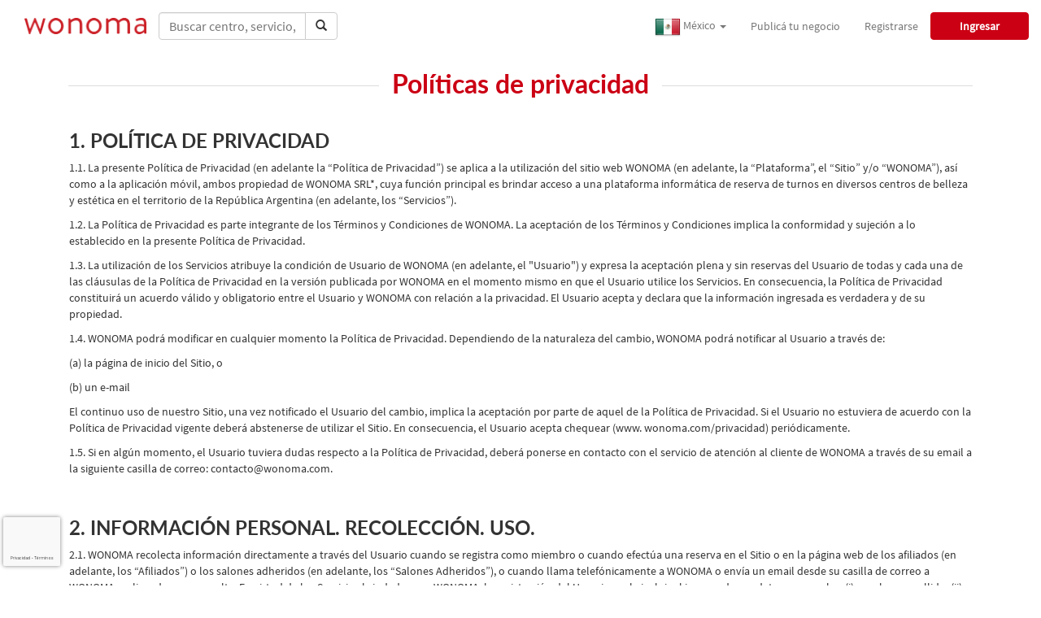

--- FILE ---
content_type: text/html; charset=UTF-8
request_url: https://www.wonoma.com/es-MX/privacidad
body_size: 59119
content:
<!DOCTYPE html>
<html dir="ltr" lang="es" xmlns="http://www.w3.org/1999/xhtml" xml:lang="es">
<head>
    <meta http-equiv="Content-Type" content="text/html; charset=UTF-8"/>
<meta name="viewport" content="width=device-width, initial-scale=1.0"/>
<meta name="keywords" content="wonoma,reserva,turnos,reservar,peluquerías,salon,salones,centro,centros,belleza,bienestar,profesional,profesionales,servicio,servicios,clientes,24hs,plan,planes,spa,descuentos,promociones,busca,buscar,busqueda,contacto,online,facil,rapido,gratis"/>
<meta http-equiv="Content-Language" content="es"/>
<meta name="author" content="loopear.com"/>
<meta name="copyright" content="wonoma"/>
<meta name="distribution" content="global"/>
<meta name="description" content="Reserva de turnos en peluquerías y salones de belleza y bienestar. Reserva turnos con profesionales en tu peluquería favorita."/>
<meta name="robots" content="all"/><title>Políticas de privacidad
 | Wonoma</title>


<meta property="og:type" content="website" />
<meta property="og:title" content="Pol&iacute;ticas de privacidad | Wonoma" />
<meta property="og:description" content="Reserva de turnos en peluquer&iacute;as y salones de belleza y bienestar. Reserva turnos con profesionales en tu peluquer&iacute;a favorita." />
<meta property="og:locale" content="es-MX" />
<meta property="og:site_name" content="Wonoma" />
<meta property="og:image" content="https://cdn.wonoma.com/static/img/logo_wonoma.jpg" />
<meta property="og:image:alt" content="Wonoma" />
<meta property="og:url" content="https://www.wonoma.com/privacidad" />

<meta name="twitter:card" content="summary_large_image" />
<meta name="twitter:site" content="@wonomaarg" />
<meta name="twitter:title" content="Pol&iacute;ticas de privacidad | Wonoma" />
<meta name="twitter:description" content="Reserva de turnos en peluquer&iacute;as y salones de belleza y bienestar. Reserva turnos con profesionales en tu peluquer&iacute;a favorita."/>
<meta name="twitter:image" content="https://cdn.wonoma.com/static/img/logo_wonoma.jpg" />
<meta name="twitter:image:alt" content="Wonoma" />

<link rel="canonical" href="https://www.wonoma.com/privacidad"/>

        <link rel="alternate" hreflang="es-AD" href="https://www.wonoma.com/es-AD/privacidad"/>
    <meta property="og:locale:alternate" content="es-AD" />
        <link rel="alternate" hreflang="es-AR" href="https://www.wonoma.com/es-AR/privacidad"/>
    <meta property="og:locale:alternate" content="es-AR" />
        <link rel="alternate" hreflang="es-BO" href="https://www.wonoma.com/es-BO/privacidad"/>
    <meta property="og:locale:alternate" content="es-BO" />
        <link rel="alternate" hreflang="es-CL" href="https://www.wonoma.com/es-CL/privacidad"/>
    <meta property="og:locale:alternate" content="es-CL" />
        <link rel="alternate" hreflang="es-ES" href="https://www.wonoma.com/es-ES/privacidad"/>
    <meta property="og:locale:alternate" content="es-ES" />
        <link rel="alternate" hreflang="es-MX" href="https://www.wonoma.com/es-MX/privacidad"/>
    <meta property="og:locale:alternate" content="es-MX" />
        <link rel="alternate" hreflang="es-PA" href="https://www.wonoma.com/es-PA/privacidad"/>
    <meta property="og:locale:alternate" content="es-PA" />
        <link rel="alternate" hreflang="es-PY" href="https://www.wonoma.com/es-PY/privacidad"/>
    <meta property="og:locale:alternate" content="es-PY" />
        <link rel="alternate" hreflang="es-UY" href="https://www.wonoma.com/es-UY/privacidad"/>
    <meta property="og:locale:alternate" content="es-UY" />
<link rel="alternate" hreflang="x-default" href="https://www.wonoma.com/privacidad"/>

<link rel="apple-touch-icon" sizes="180x180" href="/assets/img/favicon/apple-touch-icon.png?v=PYEEdwlgjz">
<link rel="icon" type="image/png" href="/assets/img/favicon/favicon-32x32.png?v=PYEEdwlgjz" sizes="32x32">
<link rel="icon" type="image/png" href="/assets/img/favicon/favicon-16x16.png?v=PYEEdwlgjz" sizes="16x16">
<link rel="manifest" href="/assets/img/favicon/manifest.json?v=PYEEdwlgjz">
<link rel="mask-icon" href="/assets/img/favicon/safari-pinned-tab.svg?v=PYEEdwlgjz" color="#5bbad5">
<link rel="shortcut icon" href="/assets/img/favicon/favicon.ico?v=PYEEdwlgjz">
<meta name="theme-color" content="#ffffff">
<link media="all" type="text/css" rel="stylesheet" href="https://www.wonoma.com/vendor/bootstrap/dist/css/bootstrap.css">
 <!-- Se utiliza este archivo de bootstrap porque fue donde se hicieron las modificaciones -->
<link media="all" type="text/css" rel="stylesheet" href="https://www.wonoma.com/vendor/font-awesome/css/font-awesome.min.css">

<script src="https://cdn.wonoma.com/static/dist/js/jquery.min.js"></script>

<link media="all" type="text/css" rel="stylesheet" href="https://www.wonoma.com/static/dist/styles/portal1698676156531.min.css">


<!-- Global site tag (gtag.js) - Google Analytics -->
<script async src="https://www.googletagmanager.com/gtag/js?id=G-PE1GXL5LCH"></script>
<script>
    window.dataLayer = window.dataLayer || [];
    function gtag(){dataLayer.push(arguments);}
    gtag('js', new Date());
    gtag('config', 'G-PE1GXL5LCH');
</script>
<!-- End Global site tag (gtag.js) - Google Analytics -->

<meta name="facebook-domain-verification" content="g9yu3m66veangg0d82mnmuo3moig8d"/>
<!-- Facebook Pixel Code -->
<script>
    !function(f,b,e,v,n,t,s)
    {if(f.fbq)return;n=f.fbq=function(){n.callMethod?
        n.callMethod.apply(n,arguments):n.queue.push(arguments)};
        if(!f._fbq)f._fbq=n;n.push=n;n.loaded=!0;n.version='2.0';
        n.queue=[];t=b.createElement(e);t.async=!0;
        t.src=v;s=b.getElementsByTagName(e)[0];
        s.parentNode.insertBefore(t,s)}(window, document,'script',
        'https://connect.facebook.net/en_US/fbevents.js');
    fbq('init', '389783833308328');
    fbq('init', '2985763521500376');
    fbq('init', '675610047536303');
            fbq('track', 'PageView');
    </script>
<noscript>
    <img height="1" width="1" style="display:none" src="https://www.facebook.com/tr?id=389783833308328&ev=PageView&noscript=1"/>
    <img height="1" width="1" style="display:none" src="https://www.facebook.com/tr?id=2985763521500376&ev=PageView&noscript=1"/>
    <img height="1" width="1" style="display:none" src="https://www.facebook.com/tr?id=675610047536303&ev=PageView&noscript=1"/>
</noscript>
<!-- End Facebook Pixel Code -->
</head>
<body>

    <script src="https://www.google.com/recaptcha/api.js?render=6Le3_t8UAAAAABJ60TNfobqaqTPBOQWriApCLCqg&hl=es"></script>

<script>
    window.fbAsyncInit = function() {
        FB.init({
            appId            : '2171812979735282',
            autoLogAppEvents : true,
            xfbml            : true,
            version          : 'v3.2'
        });
    };
</script>
<script async defer src="https://connect.facebook.net/en_US/sdk.js"></script>

<!-- Own Scripts -->
<script src="https://cdn.wonoma.com/static/dist/scripts/portal1599494256640.min.js"></script>


    <header id="header">
        <div id="header-navbar" class="navbar navbar-static-top"  role="banner">
    <div class="container" style="width: 100%">
        <div class="navbar-header">
            <button class="navbar-toggle" type="button" data-toggle="collapse" data-target=".bs-navbar-collapse">
                <span class="sr-only">Menu</span>
                <i class="fa fa-reorder fa-lg"></i>
            </button>
            <div style="padding-top: 5px;">
                <a href="https://www.wonoma.com/es-MX" class="won1">
                    <img class="won" src="https://cdn.wonoma.com/static/img/logo.png" alt="Wonoma" style="max-height: 20px; width: auto;" />
                </a>
            </div>
        </div>
        <form method="POST" action="https://www.wonoma.com/es-MX/busqueda" accept-charset="UTF-8" class="navbar-form navbar-left" style=""><input name="_token" type="hidden" value="L0hun5wvCcUOqjp7WWW5ergcJQMp6d1SwjsDDtHP">
            <div class="input-group">
                <input id="search-bar" type="text" class="form-control" name="filter" placeholder="Buscar centro, servicio, localidad">
                <div class="input-group-btn">
                    <button id="searchBar" class="btn btn-default" type="submit"><i class="glyphicon glyphicon-search"></i></button>
                </div>
            </div>
        </form>
        <nav class="collapse navbar-collapse bs-navbar-collapse" role="navigation">
            <ul class="nav navbar-nav navbar-right head">
                                    <li class="dropdown">
                                                    <a href="#" class="dropdown-toggle" data-toggle="dropdown" style="padding: 2px 15px;">
                                <img src="https://cdn.wonoma.com/assets/img/flags/32/MX.png" alt="mx"> M&eacute;xico
                                <b class="caret"></b>
                            </a>
                                                <ul class="dropdown-menu">
                                                                                                <li>
                                                                                <a href="https://www.wonoma.com/es-AD/privacidad">
                                            <img src="https://cdn.wonoma.com/assets/img/flags/32/AD.png" alt="ad"> Andorra
                                        </a>
                                    </li>
                                                                                                                                <li>
                                                                                <a href="https://www.wonoma.com/es-AR/privacidad">
                                            <img src="https://cdn.wonoma.com/assets/img/flags/32/AR.png" alt="ar"> Argentina
                                        </a>
                                    </li>
                                                                                                                                <li>
                                                                                <a href="https://www.wonoma.com/es-BO/privacidad">
                                            <img src="https://cdn.wonoma.com/assets/img/flags/32/BO.png" alt="bo"> Bolivia
                                        </a>
                                    </li>
                                                                                                                                <li>
                                                                                <a href="https://www.wonoma.com/es-CL/privacidad">
                                            <img src="https://cdn.wonoma.com/assets/img/flags/32/CL.png" alt="cl"> Chile
                                        </a>
                                    </li>
                                                                                                                                <li>
                                                                                <a href="https://www.wonoma.com/es-ES/privacidad">
                                            <img src="https://cdn.wonoma.com/assets/img/flags/32/ES.png" alt="es"> Espa&ntilde;a
                                        </a>
                                    </li>
                                                                                                                                                                                            <li>
                                                                                <a href="https://www.wonoma.com/es-PA/privacidad">
                                            <img src="https://cdn.wonoma.com/assets/img/flags/32/PA.png" alt="pa"> Panam&aacute;
                                        </a>
                                    </li>
                                                                                                                                <li>
                                                                                <a href="https://www.wonoma.com/es-PY/privacidad">
                                            <img src="https://cdn.wonoma.com/assets/img/flags/32/PY.png" alt="py"> Paraguay
                                        </a>
                                    </li>
                                                                                                                                <li>
                                                                                <a href="https://www.wonoma.com/es-UY/privacidad">
                                            <img src="https://cdn.wonoma.com/assets/img/flags/32/UY.png" alt="uy"> Uruguay
                                        </a>
                                    </li>
                                                                                    </ul>
                    </li>
                                                    <li>
                        <a href="https://www.wonoma.com/es-MX/publica-tu-negocio">Publicá tu negocio</a>
                    </li>
                                                    <li>
                        <a onclick="openRegistro()">Registrarse</a>
                    </li>
                    <li>
                        <a class="btn btn-short btn-filled" onclick="openLogin()">Ingresar</a>
                    </li>
                            </ul>
        </nav>
    </div>
</div>

<div class="modal fade" id="loginModal" tabindex="-1" role="dialog" aria-hidden="true">
    <div class="modal-dialog modal-sm" role="document">
        <div class="modal-content">
            <div class="modal-header">
                <button type="button" class="close" data-dismiss="modal" aria-label="Close">
                    <span aria-hidden="true">&times;</span>
                </button>
                <div class="modal-titulo text-center">INICIAR SESION</div>
            </div>
            <div class="modal-body">
                <form id="loginForm" name="form" class="modal-form">
                    <input name="_token" type="hidden" value="L0hun5wvCcUOqjp7WWW5ergcJQMp6d1SwjsDDtHP">
                    <div class="form-group">
                        <label for="login-email" class="control-label">Correo electrónico</label>
                        <input id="login-email" type="email" class="form-control" name="email" placeholder="Ingresa tu correo electrónico" autocomplete="username" required>
                    </div>
                    <div class="form-group">
                        <label for="login-password" class="control-label">Contraseña</label>
                        <input id="login-password" type="password" class="form-control" name="password" placeholder="Ingresa tu contraseña" autocomplete="current-password" required>
                    </div>
                    <div id="login-recaptcha" class="form-group"></div>
                    <div class="form-group">
                        <button id="login-button" class="btn btn-short btn-filled" type="submit"> INICIAR SESIÓN</button>
                    </div>
                </form>
                <form id="loginFBForm" class="modal-form">
                    <input name="_token" type="hidden" value="L0hun5wvCcUOqjp7WWW5ergcJQMp6d1SwjsDDtHP">
                    <div id="login-fb-recaptcha" class="form-group"></div>
                    <div class="form-group">
                        <button id="login-fb-button" type="button" onclick="facebookLogin('login')" class="btn btn-labeled btn-primary text-left">
                            <span class="btn-label"><i class="fa fa-facebook"></i></span>
                            Conectar vía <span class="bold">Facebook</span>
                        </button>
                    </div>
                </form>
                <form class="modal-form">
                    <div class="form-group text-center olvide-contrasenia-container">
                        <a class="olvide-contrasenia-text" onclick="openRecuperarContrasena()">¿Olvidaste tu contraseña?</a>
                    </div>
                    <div class="form-group text-center">
                        ¿Primera vez?
                        <a onclick="openRegistro()">Registrate</a>
                    </div>
                </form>
            </div>
        </div>
    </div>
</div>

<div class="modal fade" id="registerModal" tabindex="-1" role="dialog" aria-hidden="true">
    <div class="modal-dialog modal-sm" role="document">
        <div class="modal-content">
            <div class="modal-header">
                <button type="button" class="close"  data-dismiss="modal" aria-label="Close">
                    <span aria-hidden="true">&times;</span>
                </button>
                <div class="modal-titulo text-center">REGISTRATE</div>
            </div>
            <div class="modal-body">
                <form id="registerForm" name="form" class="modal-form">
                    <input name="_token" type="hidden" value="L0hun5wvCcUOqjp7WWW5ergcJQMp6d1SwjsDDtHP">
                    <div class="form-group">
                        <label for="register-nombre" class="control-label">Nombre</label>
                        <input id="register-nombre" class="form-control" name="nombre" type="text" placeholder="Ingresa tu nombre" required>
                    </div>
                    <div class="form-group">
                        <label for="register-apellido" class="control-label">Apellido</label>
                        <input id="register-apellido" class="form-control" name="apellido" type="text" placeholder="Ingresa tu apellido" required>
                    </div>
                    <div class="form-group">
                        <label for="register-telefono" class="control-label">Teléfono</label>
                        <input id="register-telefono" class="form-control" name="telefono" type="text" placeholder="Ingresa tu teléfono" minlength="6" required>
                    </div>
                    <div class="form-group">
                        <label for="register-email" class="control-label">Correo electrónico</label>
                        <input id="register-email" class="form-control" name="email" type="email" placeholder="Ingresa tu correo electrónico" autocomplete="username" required>
                    </div>
                    <div class="form-group">
                        <label for="register-contrasena" class="control-label">Contraseña</label>
                        <input id="register-contrasena" class="form-control" name="password" type="password" placeholder="Ingresa una contraseña de al menos 8 caracteres" minlength="8" autocomplete="new-password" required>
                    </div>
                    <div class="form-group">
                        <label>
                            <input type="checkbox" name="terms" checked required>
                            Acepto los <a href="https://www.wonoma.com/es-MX/terminos-y-condiciones" target="_blank">términos y condiciones</a> y las <a href="https://www.wonoma.com/es-MX/privacidad" target="_blank">políticas de privacidad</a> de WONOMA
                        </label>
                    </div>
                    <div id="register-recaptcha" class="form-group"></div>
                    <div class="form-group">
                        <button id="register-button" class="btn btn-short btn-filled" type="submit"> REGISTRARSE</button>
                    </div>
                </form>
                <form id="registerFBForm" class="modal-form">
                    <input name="_token" type="hidden" value="L0hun5wvCcUOqjp7WWW5ergcJQMp6d1SwjsDDtHP">
                    <div id="register-fb-recaptcha" class="form-group"></div>
                    <div class="form-group">
                        <button id="register-fb-button" type="button" onclick="facebookLogin('register')" class="btn btn-labeled btn-primary text-left">
                            <span class="btn-label"><i class="fa fa-facebook"></i></span>
                            Conectar vía <span class="bold">Facebook</span>
                        </button>
                    </div>
                </form>
                <form class="modal-form">
                    <div class="form-group text-center">
                        <span>¿Ya tienes una cuenta? </span>
                        <a onclick="openLogin()">Inicia sesión</a>
                    </div>
                </form>
            </div>
        </div>
    </div>
</div>

<div class="modal fade" id="recoverModal" tabindex="-1" role="dialog" aria-hidden="true">
    <div class="modal-dialog modal-sm" role="document">
        <div class="modal-content">
            <div class="modal-header">
                <button type="button" class="close" data-dismiss="modal" aria-label="Close">
                    <span aria-hidden="true">&times;</span>
                </button>
                <div class="modal-titulo text-center">RECUPERAR CONTRASEÑA</div>
            </div>
            <div class="modal-body">
                <form id="recoverForm" name="form" class="modal-form">
                    <h5 class="text-center bold">¿Desea recuperar su contraseña?</h5>
                    <hr>
                    <h5 class="text-center">Por motivos de seguridad, le enviaremos un correo a su cuenta de email con los pasos para recuperar su contraseña.</h5>
                    <br>
                    <input name="_token" type="hidden" value="L0hun5wvCcUOqjp7WWW5ergcJQMp6d1SwjsDDtHP">
                    <div class="form-group">
                        <label for="recover-email" class="control-label">Correo electrónico</label>
                        <input id="recover-email" type="email" class="form-control" name="email" placeholder="Ingresa tu correo electrónico" autocomplete="username" required>
                    </div>
                    <div id="recover-recaptcha" class="form-group"></div>
                    <div class="form-group text-center">
                        <button id="recover-button" class="btn btn-short btn-filled" type="submit">ENVIAR E-MAIL</button>
                    </div>
                    <div class="form-group text-center">
                        <span>¿Recuerdas tu contraseña? </span>
                        <a onclick="openLogin()">Inicia sesión</a>
                    </div>
                </form>
            </div>
        </div>
    </div>
</div>

<script type="text/javascript">

            var redirectTo = 'https://www.wonoma.com/es-MX/privacidad?welcome=true';
    
    var search_data = {"salon\/mr-paredes-estudio":{"slug":"mr-paredes-estudio","nombre":"Mr Paredes Estudio","url_logo":"https:\/\/cdn.wonoma.com\/b7b2410f959448ffce64d8f6ddb8c2ca","tipo":"Centro"},"salon\/west-barberia":{"slug":"west-barberia","nombre":"West Barber\u00eda","url_logo":"https:\/\/cdn.wonoma.com\/784f10d9d0c4332c70305ac01367e498","tipo":"Centro"},"busqueda\/servicio-adicional":{"slug":"adicional","nombre":"Adicional","url_logo":"","tipo":"Servicio"},"busqueda\/servicio-barberia":{"slug":"barberia","nombre":"Barber\u00eda","url_logo":"","tipo":"Servicio"},"busqueda\/servicio-corte":{"slug":"corte","nombre":"Corte","url_logo":"","tipo":"Servicio"},"busqueda\/servicio-corte_barba":{"slug":"corte-barba","nombre":"Corte barba","url_logo":"","tipo":"Servicio"},"busqueda\/servicio-corte_y_barba":{"slug":"corte-y-barba","nombre":"Corte y Barba","url_logo":"","tipo":"Servicio"},"busqueda\/servicio-paquete":{"slug":"paquete","nombre":"Paquete","url_logo":"","tipo":"Servicio"},"busqueda\/servicio-relax":{"slug":"relax","nombre":"Relax","url_logo":"","tipo":"Servicio"},"busqueda\/salones-en-cumbres_de_san_luis":{"slug":"cumbres-de-san-luis","nombre":"Cumbres de San Luis","url_logo":"","tipo":"Localidad"},"busqueda\/salones-en-granjas_navidad":{"slug":"granjas-navidad","nombre":"Granjas Navidad","url_logo":"","tipo":"Localidad"}};

    $(document).ready(function() {
        $('#search-bar').autocomplete({
            source: [{"label":"salon mr paredes estudio","value":"Mr Paredes Estudio","slug":"salon\/mr-paredes-estudio"},{"label":"salon west barberia","value":"West Barber\u00eda","slug":"salon\/west-barberia"},{"label":"servicio adicional","value":"Adicional","slug":"busqueda\/servicio-adicional"},{"label":"servicio barberia","value":"Barber\u00eda","slug":"busqueda\/servicio-barberia"},{"label":"servicio corte","value":"Corte","slug":"busqueda\/servicio-corte"},{"label":"servicio corte barba","value":"Corte barba","slug":"busqueda\/servicio-corte_barba"},{"label":"servicio corte y barba","value":"Corte y Barba","slug":"busqueda\/servicio-corte_y_barba"},{"label":"servicio paquete","value":"Paquete","slug":"busqueda\/servicio-paquete"},{"label":"servicio relax","value":"Relax","slug":"busqueda\/servicio-relax"},{"label":"localidad cumbres de san luis","value":"Cumbres de San Luis","slug":"busqueda\/salones-en-cumbres_de_san_luis"},{"label":"localidad granjas navidad","value":"Granjas Navidad","slug":"busqueda\/salones-en-granjas_navidad"}],
            select: function (event, ui) {
                location.href = 'https://www.wonoma.com/es-MX/' + ui.item.slug;
                return false;
            }
        }).autocomplete('instance')._renderItem = function (ul, item) {
            if (search_data[item.slug].tipo === 'Centro') {
                return $('<li>')
                        .append('<img class="image-ico" src="' + search_data[item.slug].url_logo + '"/><a>' + search_data[item.slug].nombre + ' <span style="color:#cb2026;"> ' + search_data[item.slug].tipo + '</span></a>')
                        .appendTo(ul);

            } else {
                return $('<li>')
                        .append('<a>' + search_data[item.slug].nombre + ' <span style="color:#cb2026;"> ' + search_data[item.slug].tipo + '</span></a>')
                        .appendTo(ul);
            }
        };
    });

    function showToast(message, type = 'success') {
        $.notify({
            message: message
        }, {
            type: type,
            z_index: 1051,
            mouse_over: 'pause',
            delay: 3000
        });
    }

    
    function errorFunction(error) {
        if (error && error.responseJSON && error.responseJSON.message) {
            var errors = error.responseJSON.message;
            if (typeof errors == 'string') {
                showToast(errors, 'danger');
            } else {
                for (const prop in errors) {
                    var messages = errors[prop];
                    if (typeof messages == 'string') {
                        showToast(messages, 'danger');
                    } else {
                        messages.forEach(function (item) {
                            showToast(item, 'danger');
                        })
                    }
                }
            }
        }
    }

    function openCambiarContrasena() {
        $('#reset-button').attr('disabled', false);
        $('#recoverModal').modal('hide');
        $('#registerModal').modal('hide');
        $('#loginModal').modal('hide');
        $('#resetModal').modal('show');
    }

    
    var recaptcha_ids = {};

    function renderResetCaptcha(form,status) {
        if(status === 402){
            setTimeout(function(){
                location.reload();
            },1000);
        }else if(recaptcha_ids[form] !== undefined){
            grecaptcha.reset(recaptcha_ids[form]);
        }else if(status === 406){
            recaptcha_ids[form] = grecaptcha.render(form+'-recaptcha',{
                'sitekey': '6LdXV0YfAAAAAMCWk_v4lxpvyRstO7bg1A0ynYn5'
            });
        }
    }

            
        function setLoginButtonDisabledStatus(status) {
            $('#login-button').attr('disabled',status);
            $('#login-fb-button').attr('disabled',status);
        }

        function setRegisterButtonDisabledStatus(status) {
            $('#register-button').attr('disabled',status);
            $('#register-fb-button').attr('disabled',status);
        }

        function openRegistro() {
            setRegisterButtonDisabledStatus(false);
            $('#resetModal').modal('hide');
            $('#recoverModal').modal('hide');
            $('#loginModal').modal('hide');
            $('#registerModal').modal('show');
        }

        function openLogin() {
            setLoginButtonDisabledStatus(false);
            $('#resetModal').modal('hide');
            $('#recoverModal').modal('hide');
            $('#registerModal').modal('hide');
            $('#loginModal').modal('show');
        }

        function openRecuperarContrasena() {
            $('#recover-button').attr('disabled', false);
            $('#resetModal').modal('hide');
            $('#registerModal').modal('hide');
            $('#loginModal').modal('hide');
            $('#recoverModal').modal('show');
        }

        function tryToLogin(dis) {
            var data = $(dis).serializeArray();
            grecaptcha.execute('6Le3_t8UAAAAABJ60TNfobqaqTPBOQWriApCLCqg', {action: 'login'}).then(function(token) {
                data.push({name:'_recaptcha', value:token});
                $.ajax({
                    type: 'POST',
                    url: 'https://www.wonoma.com/api/auth/login',
                    data: data,
                    headers: {
                        Accept: 'application/json; charset=utf-8'
                    },
                    success: function (response) {
                        if(response['permissions'] && (response['permissions']['superuser'] || (response['permissions']['admin.view'] && response['centrosCount']))){
                            location.href = 'https://www.wonoma.com/admin';
                        }else{
                            location.href = redirectTo;
                        }
                    },
                    error: function (error) {
                        renderResetCaptcha('login',error.status);
                        errorFunction(error);
                        setLoginButtonDisabledStatus(false);
                    }
                });
            },function(error){
                renderResetCaptcha('login',400);
                errorFunction({responseJSON:{message:'Ocurrió un error inesperado. Inténtelo nuevamente.'}});
                setLoginButtonDisabledStatus(false);
            });
        }

        $('#loginForm').on('submit', function (e) {
            e.preventDefault();

            setLoginButtonDisabledStatus(true);

            if($('#login-password').val().length < 8){
                showToast('Su contraseña está desactualizada, le recomendamos actualizarla a la brevedad','warning');
                var dis = this;
                setTimeout(function(){
                    tryToLogin(dis)
                },1000);
            }else{
                tryToLogin(this)
            }
        });

        $('#registerForm').on('submit', function (e) {
            e.preventDefault();

            setRegisterButtonDisabledStatus(true);

            var data = $(this).serializeArray();
            grecaptcha.execute('6Le3_t8UAAAAABJ60TNfobqaqTPBOQWriApCLCqg', {action: 'register'}).then(function(token) {
                data.push({name:'_recaptcha', value:token});
                $.ajax({
                    type: 'POST',
                    url: 'https://www.wonoma.com/api/auth/register',
                    data: data,
                    headers: {
                        Accept: 'application/json; charset=utf-8'
                    },
                    success: function (response) {
                        location.href = redirectTo;
                    },
                    error: function (error) {
                        renderResetCaptcha('register',error.status);
                        errorFunction(error);
                        setRegisterButtonDisabledStatus(false);
                    }
                });
            },function(error){
                renderResetCaptcha('register',400);
                errorFunction({responseJSON:{message:'Ocurrió un error inesperado. Inténtelo nuevamente.'}});
                setRegisterButtonDisabledStatus(false);
            });
        });

        $('#recoverForm').on('submit', function (e) {
            e.preventDefault();

            $('#recover-button').attr('disabled', true);

            var data = $(this).serializeArray();
            grecaptcha.execute('6Le3_t8UAAAAABJ60TNfobqaqTPBOQWriApCLCqg', {action: 'recover_password'}).then(function(token) {
                data.push({name:'_recaptcha', value:token});
                $.ajax({
                    type: 'POST',
                    url: 'https://www.wonoma.com/api/auth/password/reset',
                    data: data,
                    headers: {
                        Accept: 'application/json; charset=utf-8'
                    },
                    success: function (response) {
                        showToast('Le hemos enviado un email para recuperar su contraseña');
                        showToast('Haga click en el link del email recibido para cambiar su contraseña');
                        $('#recoverModal').modal('hide');
                    },
                    error: function (error) {
                        renderResetCaptcha('recover',error.status);
                        errorFunction(error);
                        $('#recover-button').attr('disabled', false);
                    }
                });
            },function(error){
                renderResetCaptcha('recover',400);
                errorFunction({responseJSON:{message:'Ocurrió un error inesperado. Inténtelo nuevamente.'}});
                $('#recover-button').attr('disabled', false);
            });
        });

        function facebookLogin(form) {
            setLoginButtonDisabledStatus(true);
            setRegisterButtonDisabledStatus(true);

            FB.login(function (response) {
                if (response.authResponse) {
                    if (response.authResponse.grantedScopes === 'email,public_profile') {
                        // Get and display the user profile data
                        FB.api('/me', {locale: 'es_AR', fields: 'id,first_name,last_name,email'},function (response) {
                            grecaptcha.execute('6Le3_t8UAAAAABJ60TNfobqaqTPBOQWriApCLCqg', {action: form+'_fb'}).then(function(token) {
                                var data = $('#'+form+'FBForm').serializeArray();
                                data.push({name:'_recaptcha', value:token});
                                data.push({name:'nombre', value:response.first_name});
                                data.push({name:'apellido', value:response.last_name});
                                data.push({name:'email', value:response.email});
                                data.push({name:'fb_id', value:response.id});
                                $.ajax({
                                    type: 'POST',
                                    url: 'https://www.wonoma.com/api/auth/login/fb',
                                    data: data,
                                    headers: {
                                        Accept: 'application/json; charset=utf-8'
                                    },
                                    success: function (response) {
                                        if(response['permissions'] && (response['permissions']['superuser'] || (response['permissions']['admin.view'] && response['centrosCount']))){
                                            location.href = 'https://www.wonoma.com/admin';
                                        }else{
                                            location.href = redirectTo;
                                        }
                                    },
                                    error: function (error) {
                                        renderResetCaptcha(form+'-fb',error.status);
                                        errorFunction(error);
                                        setLoginButtonDisabledStatus(false);
                                        setRegisterButtonDisabledStatus(false);
                                    }
                                });
                            },function(error){
                                renderResetCaptcha(form+'-fb',400);
                                errorFunction({responseJSON:{message:'Ocurrió un error inesperado. Inténtelo nuevamente.'}});
                                setLoginButtonDisabledStatus(false);
                                setRegisterButtonDisabledStatus(false);
                            });
                        });
                    } else {
                        showToast('Necesitamos acceso a tu dirección de correo electrónico para continuar', 'danger');
                        setLoginButtonDisabledStatus(false);
                        setRegisterButtonDisabledStatus(false);
                    }
                } else {
                    setLoginButtonDisabledStatus(false);
                    setRegisterButtonDisabledStatus(false);
                }
            },{
                scope: 'email',
                return_scopes: true,
                auth_type: 'rerequest'
            });
        }
    
</script>

    </header>
    <div id="content">
        <div class="container">
    <div class="col-md-12">
        <h1 class="sobre-nosotros-index-section-title between-lines">Políticas de privacidad</h1>
    </div>
    <h3>1. POLÍTICA DE PRIVACIDAD</h3>
    <p>1.1. La presente Política de Privacidad (en adelante la “Política de Privacidad”) se aplica a la utilización del sitio web WONOMA (en adelante, la “Plataforma”, el “Sitio” y/o “WONOMA”), así como a la aplicación móvil, ambos propiedad de WONOMA SRL*, cuya función principal es brindar acceso a una plataforma informática de reserva de turnos en diversos centros de belleza y estética en el territorio de la República Argentina (en adelante, los “Servicios”).</p>
    <p>1.2. La Política de Privacidad es parte integrante de los Términos y Condiciones de WONOMA. La aceptación de los Términos y Condiciones implica la conformidad y sujeción a lo establecido en la presente Política de Privacidad.</p>
    <p>1.3. La utilización de los Servicios atribuye la condición de Usuario de WONOMA (en adelante, el "Usuario") y expresa la aceptación plena y sin reservas del Usuario de todas y cada una de las cláusulas de la Política de Privacidad en la versión publicada por WONOMA en el momento mismo en que el Usuario utilice los Servicios. En consecuencia, la Política de Privacidad constituirá un acuerdo válido y obligatorio entre el Usuario y WONOMA con relación a la privacidad. El Usuario acepta y declara que la información ingresada es verdadera y de su propiedad.</p>
    <p>1.4. WONOMA podrá modificar en cualquier momento la Política de Privacidad. Dependiendo de la naturaleza del cambio, WONOMA podrá notificar al Usuario a través de:</p>

    <p>(a) la página de inicio del Sitio, o</p>
    <p>(b) un e-mail</p>

    <p>El continuo uso de nuestro Sitio, una vez notificado el Usuario del cambio, implica la aceptación por parte de aquel de la Política de Privacidad. Si el Usuario no estuviera de acuerdo con la Política de Privacidad vigente deberá abstenerse de utilizar el Sitio. En consecuencia, el Usuario acepta chequear (www. wonoma.com/privacidad) periódicamente.</p>

    <p>1.5. Si en algún momento, el Usuario tuviera dudas respecto a la Política de Privacidad, deberá ponerse en contacto con el servicio de atención al cliente de WONOMA a través de su email a la siguiente casilla de correo: contacto@wonoma.com.</p>
    <br>
    <h3>2. INFORMACIÓN PERSONAL. RECOLECCIÓN. USO.</h3>
    <p>2.1. WONOMA recolecta información directamente a través del Usuario cuando se registra como miembro o cuando efectúa una reserva en el Sitio o en la página web de los afiliados (en adelante, los “Afiliados”) o los salones adheridos (en adelante, los “Salones Adheridos”), o cuando llama telefónicamente a WONOMA o envía un email desde su casilla de correo a WONOMA realizando una consulta. En virtud de los Servicios brindados por WONOMA, la registración del Usuario suele incluir el ingreso de sus datos personales: (i) nombre y apellido; (ii) edad; (iii) teléfono; (iv) dirección; (v) ciudad; (vi) país; (vii) correo electrónico, etc. (En adelante, los “Datos”), con el propósito de realizar la reserva correspondiente (en adelante, la “Reserva”).</p>
    <p>2.2. WONOMA utilizará cookies y otras tecnologías para tener seguimiento de las interacciones del Usuario en el Sitio y respecto de los Servicios solicitados a fin de ofrecerle al Usuario una experiencia personalizad</p>
    <p>2.3. El Usuario acepta que WONOMA pueda recolectar información acerca del comportamiento de navegación e interacción de aquel utilizando cookies y otras tecnologías informáticas.</p>
    <p>2.4. WONOMA utiliza información del Usuario para responder y cumplir los requerimientos de aquel respecto de los productos y Servicios prestados. Esto incluye enviar al Usuario mensajes automáticos relacionados con sus futuras o recientes reservas en los diversos centros de estética y belleza afiliados al Sitio, como confirmaciones, recordatorios, invitaciones para completar comentarios y puntuaciones. Asimismo, WONOMA podrá enviarle noticias y/o ofertas, únicamente si el Usuario no ha deshabilitado la opción para recibir los mismos. El Usuario podrá recibir este tipo de envíos como máximo 3 veces por semana.</p>
    <p>2.5. El Usuario podrá prestar su consentimiento para recibir comunicaciones de marketing de WONOMA. Si así fuera, WONOMA enviará al Usuario comunicaciones relacionadas con ofertas especiales y/o promociones.</p>
    <p>2.6. WONOMA utilizará la información brindada por el Usuario para identificar otros servicios que pueden ser beneficiosos para aquel, y para informarle los mismos y otros temas de interés.</p>
    <p>2.7. WONOMA utilizará la información sobre el Usuario para mejorar y perfeccionar la administración interna así como para proteger al Usuario y al Sitio de posibles fraudes. Asimismo, WONOMA utilizará la información proporcionada por el Usuario, con fines estadísticos, para analizar las conductas y el comportamiento del Usuario en su Sitio a los efectos de mejorar la provisión del Servicio.</p>
    <p>2.7.1. WONOMA podrá enviarle al Usuario, e-mails con los siguientes propósitos:</p>

    <p>i. Como parte del Servicio. Por ejemplo, WONOMA enviará e-mails en las siguientes circunstancias:</p>

    <div>
        <p>- Confirmación reservas.</p>
        <p>- Informe de reservas canceladas por el salón o por el Usuario.</p>
        <p> - Recordatorios de reservas unas horas antes del turno.</p>
        <p> - Luego de la registración, notificando al Usuario los datos de su cuenta.</p>
    </div>
    <div>
        <p>ii. Para enviar información sobre promociones y descuentos.</p>
        <p> - Como parte de un Newsletter.</p>
        <p>- Como e-mails promocionales.</p>
        <p>- Para ofrecer servicios relacionados.</p>
    </div>
    <p>2.7.2. El Usuario puede deshabilitar la opción de recibir material promocional de WONOMA simplemente destildando la opción. Si el Usuario no lo hiciera, automáticamente se interpretará como que ha aceptado el envío de dicho material promocional.</p>
    <p>2.7.3. Otra forma de dejar de recibir material promocional es a través de un link o enlace que podrá encontrar en la parte inferior de los newsletters contenidos en los emails que WONOMA envía al Usuario. Haciendo click en el mismo podrá acceder a un formulario para cancelar la suscripción de los envíos de forma sencilla.</p>
    <p>2.8. WONOMA declara que no comparte ninguna información sobre el Usuario con otras personas, con excepción de aquellas expresamente autorizadas para recibir dicha información; ya sea porque así lo requiere la ley, o porque fuera necesario para la prestación de los Servicios Contratados por el Usuario. WONOMA podrá compartir los datos del Usuario con sus proveedores logísticos y con los operadores técnicos del Sitio. De la misma forma, podrá compartirlos con sus Afiliados y/o con los Salones Adheridos, que requieren de dichos datos para poder efectuar las reservas correspondientes. En relación a la responsabilidad de WONOMA por el uso de dichos Datos por los terceros, resultará aplicable lo previsto en la cláusula 7.</p>
    <p>2.9. WONOMA podrá compartir la información con otras empresas de servicios o sitios de internet dedicados a la evaluación de las conductas de los Usuarios de internet o similares a los fines de mejorar la calidad de los productos y Servicios de WONOMA. Generalmente dichas empresas o sitios de internet poseen sus propias políticas de privacidad de datos a los fines de su protección. De todas maneras WONOMA empeñará sus mejores esfuerzos en que la privacidad de la información compartida sea protegida de la mejor manera posible. En los casos que corresponda WONOMA intentará firmar acuerdos expresos en materia de protección de datos y de privacidad de la información. Sin perjuicio de ello, WONOMA no será responsable por los daños provocados por tales empresas y/o sitios de internet en cuanto a su deber de protección, confidencialidad y privacidad de los datos que ellas manejan. El Usuario debe tener presente que a menos que haya deshabilitado la opción en la hoja de reserva de los Afiliados o Salones Adheridos, está de acuerdo expresamente en recibir información de marketing y otros materiales del salón en el que haya efectuado la reserva. WONOMA no participa en el contenido, frecuencia, horario o proceso de desuscripción de comunicaciones de marketing de cualquier salón. Si el Usuario desea desuscribirse de la comunicación de marketing de un salón, deberá ponerse en contacto directamente con el Afiliado o Salón Adherido indicado.</p>
    <p>2.10. WONOMA utilizará la información provista por el Usuario y la recolectada por WONOMA en caso de ser solicitada por tribunales, u organismos estatales nacionales o internacionales que así lo requieran y lo soliciten en la forma correspondiente.</p>
    <br>
    <h3>3. EL SITIO</h3>
    <p>3.1. WONOMA utiliza "cookies" para almacenar las preferencias del Usuario, y recolectar información sobre cómo visita y accede al Sitio. WONOMA recolecta información de las páginas web visitadas por el Usuario para seguir mejorando los Servicios.</p>
    <p>3.2. Las cookies son porciones de información que nuestra página web transfiere al disco rígido de la computadora del Usuario con propósitos de seguimiento. Las cookies pueden hacer la página más útil gracias a que almacenan información sobre las preferencias del Usuario en un sitio particular. El uso de cookies es un estándar en la industria y muchos sitios web las utilizan para proveer herramientas útiles para el Usuario.</p>
    <p>3.3. El Usuario podrá borrar las cookies de su computadora en cualquier momento (el Usuario podrá encontrar más información en la sección de ayuda de su navegador de internet); sin embargo, este procedimiento podría borrar todas las cookies y no únicamente las asociadas con el Sitio. Asimismo, dependiendo del navegador que utilice, el Usuario podrá configurar su navegador para que le otorgue la opción de aceptar cada cookie y rechazar las que no desee.</p>
    <p>3.4. El Sitio de WONOMA podrá contener enlaces a otros sitios de internet que no sean propiedad de WONOMA. En consecuencia, WONOMA no será responsable por el actuar de dichos sitios de internet, a los cuales no se aplicará la presente Política de Privacidad. Recomendamos examinar la política de privacidad detallada en aquellos sitios de internet para entender los procedimientos de recolección de información que utilizan y como protegen sus datos personales.</p>
    <p>3.5. La presente Política de Privacidad se aplicará a todos aquellos Usuario que utilicen el Sitio, se encuentren o no registrados en la plataforma.</p>
    <br>
    <h3>4. MENORES DE EDAD</h3>
    <p>4.1. El Sitio y/o sus Servicios están permitidos solo a quienes tengan edad legal para contratar y no se encuentren inhibidos legalmente o de algún modo vedados de ejercer actos jurídicos, derechos y/u obligaciones. Habida cuenta de ello, los menores de 18 años no tienen permitido el ingreso al Sitio ni a contratar con WONOMA los Servicios ofrecidos, así como tampoco suministrar ningún Dato ni ningún otro tipo de información.</p>
    <p>4.2. Asimismo, toda vez que los menores de edad pueden no alcanzar a comprender debidamente la Política de Privacidad y sus implicancias, ni decidir válidamente sobre las opciones disponibles a través de sus Servicios, WONOMA insta a todos los padres o representantes, tutores o adultos bajo cuya supervisión se encuentren los menores que accedan a los Servicios de WONOMA, a participar activa y cuidadosamente en las actividades que el menor realice en internet o través de las Aplicaciones, a los Servicios on-line que utilicen dichos menores, a la información a la que estos accedan, ya sea cuando dichos menores visiten el Sitio de internet de WONOMA o cualquier otro sitio de terceros, a enseñarles y a guiarlos en cómo proteger su propia información personal mientras estén navegando en internet.</p>
    <br>
    <h3>5. CONFIDENCIALIDAD Y PROTECCIÓN DE LA INFORMACIÓN</h3>
    <p>5.1. Para asegurar la confidencialidad de su información personal, usamos tecnologías líderes en seguridad y procesos que son regularmente revisados y actualizados. El acceso a los Datos personales está restringido a aquellos empleados, contratistas y representantes de WONOMA que necesitan conocer tales datos para desempeñar sus funciones y desarrollar o mejorar nuestros Servicios. WONOMA exige a sus proveedores los mismos estándares de confidencialidad. WONOMA no permite el acceso a esta información a terceros ajenos a WONOMA, a excepción del pedido expreso del Usuario.</p>
    <p>5.2. Sin perjuicio de lo expuesto, considerando que internet es un sistema abierto, de acceso público, WONOMA no podrá garantizar que terceros no autorizados no puedan eventualmente superar las medidas de seguridad y utilizar la información de los Usuario en forma indebida.</p>
    <br>
    <h3>6. DERECHOS DEL USUARIO SOBRE LA INFORMACIÓN</h3>

    <p>6.1. WONOMA intentará facilitar al Usuario sobre el que haya recopilado o almacenado información personal, el acceso a sus Datos (“Derecho de Acceso”), así como la rectificación, modificación o actualización de los mismos (“Derecho de Rectificación”), o incluso la cancelación de dichos Datos personales (“Derecho de Remoción”), a menos que WONOMA pueda denegar dichas solicitudes (en adelante, las “Solicitudes”), en caso que se encuentre obligada o tenga derecho a conservar dichos Datos de acuerdo a la legislación aplicable.</p>

    <p>a) A dichos efectos, el Usuario deberá enviar su Solicitud mediante el envío de un correo electrónico con el asunto “Acceso a Datos Personales” a WONOMA. WONOMA podrá requerir a dicho Usuario que se identifique, lo que podrá ser verificado por WONOMA, así como que precise los Datos a los cuales se desea acceder, rectificar o remover.</p>

    <p>b) WONOMA podrá rechazar la tramitación de Solicitudes que sean irrazonablemente repetitivas o sistemáticas, que requieran un esfuerzo técnico desproporcionado, que pongan en peligro la privacidad de los demás Usuario, o que se consideren poco prácticas, o para las que no sea necesario acceder a los Datos.</p>

    <p>c) El servicio de acceso, rectificación y remoción de Datos será prestado por WONOMA en forma gratuita, excepto en caso que requiriera un esfuerzo desproporcionado o irrazonable, en cuyo caso podrá cobrarse un cargo de administración.</p>

    <p>Asimismo, WONOMA le dará al Usuario la posibilidad de ejercitar los derechos de acceso, rectificación, oposición y cancelación de los datos personales recogidos por WONOMA, mediante solicitud escrita y firmada dirigida a WONOMA SRL (Juana Manso 205, 7º Piso, Puerto Madero C1107CBE, Ciudad de Buenos Aires, Argentina) conteniendo los siguientes datos: nombre y apellido del usuario, domicilio a efectos de notificaciones, fotocopia del DNI o Pasaporte, y petición en que se concreta la solicitud. En el caso de representación, deberá probarse la misma mediante documento fehaciente.</p>

    <p>La base de datos personales de WONOMA (WONOMA S.R.L.) se encuentra debidamente registrada en el Registro Nacional de Bases de Datos, dentro del marco de la Dirección Nacional de Protección de Datos Personales. La dirección web de dicho organismo es www.jus.gov.fix/datospersonales.</p>

    <p>WONOMA ES UN SITIO QUE TRABAJA A PARTIR DE LOS DATOS PERSONALES PROPORCIONADOS POR LOS USUARIOS. EN VIRTUD DE ELLO, ES RESPONSABILIDAD DE LOS USUARIOS, PROVEER DATOS AUTÉNTICOS E INFORMACIÓN VERAZ Y WONOMA NO SERÁ RESPONSABLE POR LOS DAÑOS QUE DICHO INCUMPLIMIENTO OCASIONE.</p>

    <p>EL TITULAR DE LOS DATOS PERSONALES TIENE LA FACULTAD DE EJERCER EL DERECHO DE ACCESO A LOS MISMOS EN FORMA GRATUITA A INTERVALOS NO INFERIORES A SEIS MESES, SALVO QUE SE ACREDITE UN INTERÉS LEGÍTIMO AL EFECTO CONFORME LO ESTABLECIDO EN EL ARTÍCULO 14, INCISO 3 DE LA LEY Nº 25.326 DE LA REPUBLICA ARGENTINA. LA AUTORIDAD DE APLICACIÓN (EN ARGENTINA, LA DIRECCIÓN NACIONAL DE PROTECCIÓN DE DATOS PERSONALES, ÓRGANO DE CONTROL DE LA LEY Nº 25.326), TIENE LA ATRIBUCIÓN DE ATENDER LAS DENUNCIAS Y RECLAMOS QUE SE INTERPONGAN CON RELACIÓN AL INCUMPLIMIENTO DE LAS NORMAS SOBRE PROTECCIÓN DE DATOS PERSONALES.</p>

    <p>Para contactar a la Dirección Nacional de Protección de Datos Personales:</p>
    Sarmiento 1118, 5º piso (C1041AAX)
    Tel. 4383-8510/12/13/15
    www.jus.gov.ar/datospersonalesinfodnpdp@jus.gov.ar.</p>
    <br>
    <h3>7. SERVICIOS DE TERCEROS</h3>
    <p>7.1. WONOMA utiliza servicio de terceros, de los que no resultan responsable por la información que recolectan ni la forma en que protegen su información personal. Es por ello, que cada uno de los servicios de terceros cuenta con sus propias políticas de privacidad y proveen, en los casos que se encuentre disponible, un método con el que los Usuario podrán hacer un opt-out.</p>
    <br>
    <h3>8. OBLIGACIONES LEGALES</h3>
    <p>8.1. No obstante cualquier otra provisión en contrario en la Política de Privacidad, WONOMA podrá divulgar cierta información personal del Usuario, cuando crea de buena fe que esa divulgación resulte razonablemente necesaria para:</p>

    <p>a) evitar una responsabilidad legal;</p>
    <p>b) cumplir una exigencia legal, tal como una orden de allanamiento, una citación o una orden judicial;</p>
    <p>c) cumplir un requerimiento de una autoridad gubernamental o reguladora; y/o</p>
    <p>d) proteger los derechos, propiedad o seguridad de WONOMA, del Usuario, o de un tercero.</p>
</div>
    </div>
    <footer id="footer">
        <div class="index-footer" role="contentinfo">
        <div class="footer-social">
        <div class="container">
            <div class="col-sm-12 col-md-4 text-center-xs text-left-md">
                                    <p class="bold">Descargá nuestra aplicación</p>
                    <ul class="footer-social-links">
                        <li>
                            <a href="https://play.google.com/store/apps/details?id=com.wonoma.mobileApp" target="_blank" class="bold">
                                <img style="height: 40px; width:auto;" src="https://cdn.wonoma.com/static/img/googleplay-negro.png" alt="Disponible en Google Play" title="Descargá la APP para Android">
                            </a>
                        </li>
                        <li>
                            <a href="https://apps.apple.com/ar/app/wonoma/id993276421" target="_blank" class="bold">
                                <img style="height: 40px; width:auto;" src="https://cdn.wonoma.com/static/img/appstore-negro.png" alt="Disponible en App Store" title="Descargá la APP para iOS">
                            </a>
                        </li>
                    </ul>
                            </div>
            <div class="col-sm-6 col-md-3 text-center-xs text-left-md">
                <p class="bold">La empresa</p>
                                    <p>
                        <a href="https://www.wonoma.com/es-MX/sobre-nosotros">Sobre nosotros</a>
                    </p>
                                                    <p>
                        <a href="https://www.wonoma.com/es-MX/terminos-y-condiciones">Términos y condiciones</a>
                    </p>
                                            </div>
            <div class="col-sm-6 col-md-2 text-center-xs text-left-md">
                <p class="bold">Salones</p>
                                    <p>
                        <a href="https://www.wonoma.com/es-MX/publica-tu-negocio">Publicá tu negocio</a>
                    </p>
                                                    <p>
                        <a href="https://www.wonoma.com/es-MX/contacto">Contactanos</a>
                    </p>
                            </div>
            <div class="col-sm-12 col-md-3 text-center-xs text-right-md">
                <p class="bold">Seguinos en redes sociales</p>
                <ul class="footer-social-links">
                                                            <li><a href="https://www.facebook.com/pages/wonoma/573384016118379?sk=timeline" target="_blank"
                           title="Seguinos en Facebook">
                            <i class="fa fa-facebook-square"></i></a></li>
                    <li><a href="https://www.instagram.com/wonoma" target="_blank" title="Seguinos en Instagram">
                            <i class="fa fa-instagram"></i></a></li>
                    <li><a href="https://www.linkedin.com/company/wonoma" target="_blank" title="Seguinos en LinkedIn">
                            <i class="fa fa-linkedin-square"></i></a></li>
                </ul>
            </div>
        </div>
    </div>
    <div class="footer-nav">
        <div class="container">
            <div class="hidden-xs hidden-sm">
                <div class="col-md-4 text-left">
                    <span>© Copyright 2026 Wonoma - Argentina</span>
                </div>
            </div>
            <div class="row visible-xs visible-sm text-center">
                <div class="col-md-4">
                    <span>© Copyright 2026 Wonoma - Argentina</span>
                </div>
            </div>
        </div>
    </div>
</div>    </footer>

</body>
</html>

--- FILE ---
content_type: text/html; charset=utf-8
request_url: https://www.google.com/recaptcha/api2/anchor?ar=1&k=6Le3_t8UAAAAABJ60TNfobqaqTPBOQWriApCLCqg&co=aHR0cHM6Ly93d3cud29ub21hLmNvbTo0NDM.&hl=es&v=PoyoqOPhxBO7pBk68S4YbpHZ&size=invisible&anchor-ms=20000&execute-ms=30000&cb=mkbi2evzocz6
body_size: 48520
content:
<!DOCTYPE HTML><html dir="ltr" lang="es"><head><meta http-equiv="Content-Type" content="text/html; charset=UTF-8">
<meta http-equiv="X-UA-Compatible" content="IE=edge">
<title>reCAPTCHA</title>
<style type="text/css">
/* cyrillic-ext */
@font-face {
  font-family: 'Roboto';
  font-style: normal;
  font-weight: 400;
  font-stretch: 100%;
  src: url(//fonts.gstatic.com/s/roboto/v48/KFO7CnqEu92Fr1ME7kSn66aGLdTylUAMa3GUBHMdazTgWw.woff2) format('woff2');
  unicode-range: U+0460-052F, U+1C80-1C8A, U+20B4, U+2DE0-2DFF, U+A640-A69F, U+FE2E-FE2F;
}
/* cyrillic */
@font-face {
  font-family: 'Roboto';
  font-style: normal;
  font-weight: 400;
  font-stretch: 100%;
  src: url(//fonts.gstatic.com/s/roboto/v48/KFO7CnqEu92Fr1ME7kSn66aGLdTylUAMa3iUBHMdazTgWw.woff2) format('woff2');
  unicode-range: U+0301, U+0400-045F, U+0490-0491, U+04B0-04B1, U+2116;
}
/* greek-ext */
@font-face {
  font-family: 'Roboto';
  font-style: normal;
  font-weight: 400;
  font-stretch: 100%;
  src: url(//fonts.gstatic.com/s/roboto/v48/KFO7CnqEu92Fr1ME7kSn66aGLdTylUAMa3CUBHMdazTgWw.woff2) format('woff2');
  unicode-range: U+1F00-1FFF;
}
/* greek */
@font-face {
  font-family: 'Roboto';
  font-style: normal;
  font-weight: 400;
  font-stretch: 100%;
  src: url(//fonts.gstatic.com/s/roboto/v48/KFO7CnqEu92Fr1ME7kSn66aGLdTylUAMa3-UBHMdazTgWw.woff2) format('woff2');
  unicode-range: U+0370-0377, U+037A-037F, U+0384-038A, U+038C, U+038E-03A1, U+03A3-03FF;
}
/* math */
@font-face {
  font-family: 'Roboto';
  font-style: normal;
  font-weight: 400;
  font-stretch: 100%;
  src: url(//fonts.gstatic.com/s/roboto/v48/KFO7CnqEu92Fr1ME7kSn66aGLdTylUAMawCUBHMdazTgWw.woff2) format('woff2');
  unicode-range: U+0302-0303, U+0305, U+0307-0308, U+0310, U+0312, U+0315, U+031A, U+0326-0327, U+032C, U+032F-0330, U+0332-0333, U+0338, U+033A, U+0346, U+034D, U+0391-03A1, U+03A3-03A9, U+03B1-03C9, U+03D1, U+03D5-03D6, U+03F0-03F1, U+03F4-03F5, U+2016-2017, U+2034-2038, U+203C, U+2040, U+2043, U+2047, U+2050, U+2057, U+205F, U+2070-2071, U+2074-208E, U+2090-209C, U+20D0-20DC, U+20E1, U+20E5-20EF, U+2100-2112, U+2114-2115, U+2117-2121, U+2123-214F, U+2190, U+2192, U+2194-21AE, U+21B0-21E5, U+21F1-21F2, U+21F4-2211, U+2213-2214, U+2216-22FF, U+2308-230B, U+2310, U+2319, U+231C-2321, U+2336-237A, U+237C, U+2395, U+239B-23B7, U+23D0, U+23DC-23E1, U+2474-2475, U+25AF, U+25B3, U+25B7, U+25BD, U+25C1, U+25CA, U+25CC, U+25FB, U+266D-266F, U+27C0-27FF, U+2900-2AFF, U+2B0E-2B11, U+2B30-2B4C, U+2BFE, U+3030, U+FF5B, U+FF5D, U+1D400-1D7FF, U+1EE00-1EEFF;
}
/* symbols */
@font-face {
  font-family: 'Roboto';
  font-style: normal;
  font-weight: 400;
  font-stretch: 100%;
  src: url(//fonts.gstatic.com/s/roboto/v48/KFO7CnqEu92Fr1ME7kSn66aGLdTylUAMaxKUBHMdazTgWw.woff2) format('woff2');
  unicode-range: U+0001-000C, U+000E-001F, U+007F-009F, U+20DD-20E0, U+20E2-20E4, U+2150-218F, U+2190, U+2192, U+2194-2199, U+21AF, U+21E6-21F0, U+21F3, U+2218-2219, U+2299, U+22C4-22C6, U+2300-243F, U+2440-244A, U+2460-24FF, U+25A0-27BF, U+2800-28FF, U+2921-2922, U+2981, U+29BF, U+29EB, U+2B00-2BFF, U+4DC0-4DFF, U+FFF9-FFFB, U+10140-1018E, U+10190-1019C, U+101A0, U+101D0-101FD, U+102E0-102FB, U+10E60-10E7E, U+1D2C0-1D2D3, U+1D2E0-1D37F, U+1F000-1F0FF, U+1F100-1F1AD, U+1F1E6-1F1FF, U+1F30D-1F30F, U+1F315, U+1F31C, U+1F31E, U+1F320-1F32C, U+1F336, U+1F378, U+1F37D, U+1F382, U+1F393-1F39F, U+1F3A7-1F3A8, U+1F3AC-1F3AF, U+1F3C2, U+1F3C4-1F3C6, U+1F3CA-1F3CE, U+1F3D4-1F3E0, U+1F3ED, U+1F3F1-1F3F3, U+1F3F5-1F3F7, U+1F408, U+1F415, U+1F41F, U+1F426, U+1F43F, U+1F441-1F442, U+1F444, U+1F446-1F449, U+1F44C-1F44E, U+1F453, U+1F46A, U+1F47D, U+1F4A3, U+1F4B0, U+1F4B3, U+1F4B9, U+1F4BB, U+1F4BF, U+1F4C8-1F4CB, U+1F4D6, U+1F4DA, U+1F4DF, U+1F4E3-1F4E6, U+1F4EA-1F4ED, U+1F4F7, U+1F4F9-1F4FB, U+1F4FD-1F4FE, U+1F503, U+1F507-1F50B, U+1F50D, U+1F512-1F513, U+1F53E-1F54A, U+1F54F-1F5FA, U+1F610, U+1F650-1F67F, U+1F687, U+1F68D, U+1F691, U+1F694, U+1F698, U+1F6AD, U+1F6B2, U+1F6B9-1F6BA, U+1F6BC, U+1F6C6-1F6CF, U+1F6D3-1F6D7, U+1F6E0-1F6EA, U+1F6F0-1F6F3, U+1F6F7-1F6FC, U+1F700-1F7FF, U+1F800-1F80B, U+1F810-1F847, U+1F850-1F859, U+1F860-1F887, U+1F890-1F8AD, U+1F8B0-1F8BB, U+1F8C0-1F8C1, U+1F900-1F90B, U+1F93B, U+1F946, U+1F984, U+1F996, U+1F9E9, U+1FA00-1FA6F, U+1FA70-1FA7C, U+1FA80-1FA89, U+1FA8F-1FAC6, U+1FACE-1FADC, U+1FADF-1FAE9, U+1FAF0-1FAF8, U+1FB00-1FBFF;
}
/* vietnamese */
@font-face {
  font-family: 'Roboto';
  font-style: normal;
  font-weight: 400;
  font-stretch: 100%;
  src: url(//fonts.gstatic.com/s/roboto/v48/KFO7CnqEu92Fr1ME7kSn66aGLdTylUAMa3OUBHMdazTgWw.woff2) format('woff2');
  unicode-range: U+0102-0103, U+0110-0111, U+0128-0129, U+0168-0169, U+01A0-01A1, U+01AF-01B0, U+0300-0301, U+0303-0304, U+0308-0309, U+0323, U+0329, U+1EA0-1EF9, U+20AB;
}
/* latin-ext */
@font-face {
  font-family: 'Roboto';
  font-style: normal;
  font-weight: 400;
  font-stretch: 100%;
  src: url(//fonts.gstatic.com/s/roboto/v48/KFO7CnqEu92Fr1ME7kSn66aGLdTylUAMa3KUBHMdazTgWw.woff2) format('woff2');
  unicode-range: U+0100-02BA, U+02BD-02C5, U+02C7-02CC, U+02CE-02D7, U+02DD-02FF, U+0304, U+0308, U+0329, U+1D00-1DBF, U+1E00-1E9F, U+1EF2-1EFF, U+2020, U+20A0-20AB, U+20AD-20C0, U+2113, U+2C60-2C7F, U+A720-A7FF;
}
/* latin */
@font-face {
  font-family: 'Roboto';
  font-style: normal;
  font-weight: 400;
  font-stretch: 100%;
  src: url(//fonts.gstatic.com/s/roboto/v48/KFO7CnqEu92Fr1ME7kSn66aGLdTylUAMa3yUBHMdazQ.woff2) format('woff2');
  unicode-range: U+0000-00FF, U+0131, U+0152-0153, U+02BB-02BC, U+02C6, U+02DA, U+02DC, U+0304, U+0308, U+0329, U+2000-206F, U+20AC, U+2122, U+2191, U+2193, U+2212, U+2215, U+FEFF, U+FFFD;
}
/* cyrillic-ext */
@font-face {
  font-family: 'Roboto';
  font-style: normal;
  font-weight: 500;
  font-stretch: 100%;
  src: url(//fonts.gstatic.com/s/roboto/v48/KFO7CnqEu92Fr1ME7kSn66aGLdTylUAMa3GUBHMdazTgWw.woff2) format('woff2');
  unicode-range: U+0460-052F, U+1C80-1C8A, U+20B4, U+2DE0-2DFF, U+A640-A69F, U+FE2E-FE2F;
}
/* cyrillic */
@font-face {
  font-family: 'Roboto';
  font-style: normal;
  font-weight: 500;
  font-stretch: 100%;
  src: url(//fonts.gstatic.com/s/roboto/v48/KFO7CnqEu92Fr1ME7kSn66aGLdTylUAMa3iUBHMdazTgWw.woff2) format('woff2');
  unicode-range: U+0301, U+0400-045F, U+0490-0491, U+04B0-04B1, U+2116;
}
/* greek-ext */
@font-face {
  font-family: 'Roboto';
  font-style: normal;
  font-weight: 500;
  font-stretch: 100%;
  src: url(//fonts.gstatic.com/s/roboto/v48/KFO7CnqEu92Fr1ME7kSn66aGLdTylUAMa3CUBHMdazTgWw.woff2) format('woff2');
  unicode-range: U+1F00-1FFF;
}
/* greek */
@font-face {
  font-family: 'Roboto';
  font-style: normal;
  font-weight: 500;
  font-stretch: 100%;
  src: url(//fonts.gstatic.com/s/roboto/v48/KFO7CnqEu92Fr1ME7kSn66aGLdTylUAMa3-UBHMdazTgWw.woff2) format('woff2');
  unicode-range: U+0370-0377, U+037A-037F, U+0384-038A, U+038C, U+038E-03A1, U+03A3-03FF;
}
/* math */
@font-face {
  font-family: 'Roboto';
  font-style: normal;
  font-weight: 500;
  font-stretch: 100%;
  src: url(//fonts.gstatic.com/s/roboto/v48/KFO7CnqEu92Fr1ME7kSn66aGLdTylUAMawCUBHMdazTgWw.woff2) format('woff2');
  unicode-range: U+0302-0303, U+0305, U+0307-0308, U+0310, U+0312, U+0315, U+031A, U+0326-0327, U+032C, U+032F-0330, U+0332-0333, U+0338, U+033A, U+0346, U+034D, U+0391-03A1, U+03A3-03A9, U+03B1-03C9, U+03D1, U+03D5-03D6, U+03F0-03F1, U+03F4-03F5, U+2016-2017, U+2034-2038, U+203C, U+2040, U+2043, U+2047, U+2050, U+2057, U+205F, U+2070-2071, U+2074-208E, U+2090-209C, U+20D0-20DC, U+20E1, U+20E5-20EF, U+2100-2112, U+2114-2115, U+2117-2121, U+2123-214F, U+2190, U+2192, U+2194-21AE, U+21B0-21E5, U+21F1-21F2, U+21F4-2211, U+2213-2214, U+2216-22FF, U+2308-230B, U+2310, U+2319, U+231C-2321, U+2336-237A, U+237C, U+2395, U+239B-23B7, U+23D0, U+23DC-23E1, U+2474-2475, U+25AF, U+25B3, U+25B7, U+25BD, U+25C1, U+25CA, U+25CC, U+25FB, U+266D-266F, U+27C0-27FF, U+2900-2AFF, U+2B0E-2B11, U+2B30-2B4C, U+2BFE, U+3030, U+FF5B, U+FF5D, U+1D400-1D7FF, U+1EE00-1EEFF;
}
/* symbols */
@font-face {
  font-family: 'Roboto';
  font-style: normal;
  font-weight: 500;
  font-stretch: 100%;
  src: url(//fonts.gstatic.com/s/roboto/v48/KFO7CnqEu92Fr1ME7kSn66aGLdTylUAMaxKUBHMdazTgWw.woff2) format('woff2');
  unicode-range: U+0001-000C, U+000E-001F, U+007F-009F, U+20DD-20E0, U+20E2-20E4, U+2150-218F, U+2190, U+2192, U+2194-2199, U+21AF, U+21E6-21F0, U+21F3, U+2218-2219, U+2299, U+22C4-22C6, U+2300-243F, U+2440-244A, U+2460-24FF, U+25A0-27BF, U+2800-28FF, U+2921-2922, U+2981, U+29BF, U+29EB, U+2B00-2BFF, U+4DC0-4DFF, U+FFF9-FFFB, U+10140-1018E, U+10190-1019C, U+101A0, U+101D0-101FD, U+102E0-102FB, U+10E60-10E7E, U+1D2C0-1D2D3, U+1D2E0-1D37F, U+1F000-1F0FF, U+1F100-1F1AD, U+1F1E6-1F1FF, U+1F30D-1F30F, U+1F315, U+1F31C, U+1F31E, U+1F320-1F32C, U+1F336, U+1F378, U+1F37D, U+1F382, U+1F393-1F39F, U+1F3A7-1F3A8, U+1F3AC-1F3AF, U+1F3C2, U+1F3C4-1F3C6, U+1F3CA-1F3CE, U+1F3D4-1F3E0, U+1F3ED, U+1F3F1-1F3F3, U+1F3F5-1F3F7, U+1F408, U+1F415, U+1F41F, U+1F426, U+1F43F, U+1F441-1F442, U+1F444, U+1F446-1F449, U+1F44C-1F44E, U+1F453, U+1F46A, U+1F47D, U+1F4A3, U+1F4B0, U+1F4B3, U+1F4B9, U+1F4BB, U+1F4BF, U+1F4C8-1F4CB, U+1F4D6, U+1F4DA, U+1F4DF, U+1F4E3-1F4E6, U+1F4EA-1F4ED, U+1F4F7, U+1F4F9-1F4FB, U+1F4FD-1F4FE, U+1F503, U+1F507-1F50B, U+1F50D, U+1F512-1F513, U+1F53E-1F54A, U+1F54F-1F5FA, U+1F610, U+1F650-1F67F, U+1F687, U+1F68D, U+1F691, U+1F694, U+1F698, U+1F6AD, U+1F6B2, U+1F6B9-1F6BA, U+1F6BC, U+1F6C6-1F6CF, U+1F6D3-1F6D7, U+1F6E0-1F6EA, U+1F6F0-1F6F3, U+1F6F7-1F6FC, U+1F700-1F7FF, U+1F800-1F80B, U+1F810-1F847, U+1F850-1F859, U+1F860-1F887, U+1F890-1F8AD, U+1F8B0-1F8BB, U+1F8C0-1F8C1, U+1F900-1F90B, U+1F93B, U+1F946, U+1F984, U+1F996, U+1F9E9, U+1FA00-1FA6F, U+1FA70-1FA7C, U+1FA80-1FA89, U+1FA8F-1FAC6, U+1FACE-1FADC, U+1FADF-1FAE9, U+1FAF0-1FAF8, U+1FB00-1FBFF;
}
/* vietnamese */
@font-face {
  font-family: 'Roboto';
  font-style: normal;
  font-weight: 500;
  font-stretch: 100%;
  src: url(//fonts.gstatic.com/s/roboto/v48/KFO7CnqEu92Fr1ME7kSn66aGLdTylUAMa3OUBHMdazTgWw.woff2) format('woff2');
  unicode-range: U+0102-0103, U+0110-0111, U+0128-0129, U+0168-0169, U+01A0-01A1, U+01AF-01B0, U+0300-0301, U+0303-0304, U+0308-0309, U+0323, U+0329, U+1EA0-1EF9, U+20AB;
}
/* latin-ext */
@font-face {
  font-family: 'Roboto';
  font-style: normal;
  font-weight: 500;
  font-stretch: 100%;
  src: url(//fonts.gstatic.com/s/roboto/v48/KFO7CnqEu92Fr1ME7kSn66aGLdTylUAMa3KUBHMdazTgWw.woff2) format('woff2');
  unicode-range: U+0100-02BA, U+02BD-02C5, U+02C7-02CC, U+02CE-02D7, U+02DD-02FF, U+0304, U+0308, U+0329, U+1D00-1DBF, U+1E00-1E9F, U+1EF2-1EFF, U+2020, U+20A0-20AB, U+20AD-20C0, U+2113, U+2C60-2C7F, U+A720-A7FF;
}
/* latin */
@font-face {
  font-family: 'Roboto';
  font-style: normal;
  font-weight: 500;
  font-stretch: 100%;
  src: url(//fonts.gstatic.com/s/roboto/v48/KFO7CnqEu92Fr1ME7kSn66aGLdTylUAMa3yUBHMdazQ.woff2) format('woff2');
  unicode-range: U+0000-00FF, U+0131, U+0152-0153, U+02BB-02BC, U+02C6, U+02DA, U+02DC, U+0304, U+0308, U+0329, U+2000-206F, U+20AC, U+2122, U+2191, U+2193, U+2212, U+2215, U+FEFF, U+FFFD;
}
/* cyrillic-ext */
@font-face {
  font-family: 'Roboto';
  font-style: normal;
  font-weight: 900;
  font-stretch: 100%;
  src: url(//fonts.gstatic.com/s/roboto/v48/KFO7CnqEu92Fr1ME7kSn66aGLdTylUAMa3GUBHMdazTgWw.woff2) format('woff2');
  unicode-range: U+0460-052F, U+1C80-1C8A, U+20B4, U+2DE0-2DFF, U+A640-A69F, U+FE2E-FE2F;
}
/* cyrillic */
@font-face {
  font-family: 'Roboto';
  font-style: normal;
  font-weight: 900;
  font-stretch: 100%;
  src: url(//fonts.gstatic.com/s/roboto/v48/KFO7CnqEu92Fr1ME7kSn66aGLdTylUAMa3iUBHMdazTgWw.woff2) format('woff2');
  unicode-range: U+0301, U+0400-045F, U+0490-0491, U+04B0-04B1, U+2116;
}
/* greek-ext */
@font-face {
  font-family: 'Roboto';
  font-style: normal;
  font-weight: 900;
  font-stretch: 100%;
  src: url(//fonts.gstatic.com/s/roboto/v48/KFO7CnqEu92Fr1ME7kSn66aGLdTylUAMa3CUBHMdazTgWw.woff2) format('woff2');
  unicode-range: U+1F00-1FFF;
}
/* greek */
@font-face {
  font-family: 'Roboto';
  font-style: normal;
  font-weight: 900;
  font-stretch: 100%;
  src: url(//fonts.gstatic.com/s/roboto/v48/KFO7CnqEu92Fr1ME7kSn66aGLdTylUAMa3-UBHMdazTgWw.woff2) format('woff2');
  unicode-range: U+0370-0377, U+037A-037F, U+0384-038A, U+038C, U+038E-03A1, U+03A3-03FF;
}
/* math */
@font-face {
  font-family: 'Roboto';
  font-style: normal;
  font-weight: 900;
  font-stretch: 100%;
  src: url(//fonts.gstatic.com/s/roboto/v48/KFO7CnqEu92Fr1ME7kSn66aGLdTylUAMawCUBHMdazTgWw.woff2) format('woff2');
  unicode-range: U+0302-0303, U+0305, U+0307-0308, U+0310, U+0312, U+0315, U+031A, U+0326-0327, U+032C, U+032F-0330, U+0332-0333, U+0338, U+033A, U+0346, U+034D, U+0391-03A1, U+03A3-03A9, U+03B1-03C9, U+03D1, U+03D5-03D6, U+03F0-03F1, U+03F4-03F5, U+2016-2017, U+2034-2038, U+203C, U+2040, U+2043, U+2047, U+2050, U+2057, U+205F, U+2070-2071, U+2074-208E, U+2090-209C, U+20D0-20DC, U+20E1, U+20E5-20EF, U+2100-2112, U+2114-2115, U+2117-2121, U+2123-214F, U+2190, U+2192, U+2194-21AE, U+21B0-21E5, U+21F1-21F2, U+21F4-2211, U+2213-2214, U+2216-22FF, U+2308-230B, U+2310, U+2319, U+231C-2321, U+2336-237A, U+237C, U+2395, U+239B-23B7, U+23D0, U+23DC-23E1, U+2474-2475, U+25AF, U+25B3, U+25B7, U+25BD, U+25C1, U+25CA, U+25CC, U+25FB, U+266D-266F, U+27C0-27FF, U+2900-2AFF, U+2B0E-2B11, U+2B30-2B4C, U+2BFE, U+3030, U+FF5B, U+FF5D, U+1D400-1D7FF, U+1EE00-1EEFF;
}
/* symbols */
@font-face {
  font-family: 'Roboto';
  font-style: normal;
  font-weight: 900;
  font-stretch: 100%;
  src: url(//fonts.gstatic.com/s/roboto/v48/KFO7CnqEu92Fr1ME7kSn66aGLdTylUAMaxKUBHMdazTgWw.woff2) format('woff2');
  unicode-range: U+0001-000C, U+000E-001F, U+007F-009F, U+20DD-20E0, U+20E2-20E4, U+2150-218F, U+2190, U+2192, U+2194-2199, U+21AF, U+21E6-21F0, U+21F3, U+2218-2219, U+2299, U+22C4-22C6, U+2300-243F, U+2440-244A, U+2460-24FF, U+25A0-27BF, U+2800-28FF, U+2921-2922, U+2981, U+29BF, U+29EB, U+2B00-2BFF, U+4DC0-4DFF, U+FFF9-FFFB, U+10140-1018E, U+10190-1019C, U+101A0, U+101D0-101FD, U+102E0-102FB, U+10E60-10E7E, U+1D2C0-1D2D3, U+1D2E0-1D37F, U+1F000-1F0FF, U+1F100-1F1AD, U+1F1E6-1F1FF, U+1F30D-1F30F, U+1F315, U+1F31C, U+1F31E, U+1F320-1F32C, U+1F336, U+1F378, U+1F37D, U+1F382, U+1F393-1F39F, U+1F3A7-1F3A8, U+1F3AC-1F3AF, U+1F3C2, U+1F3C4-1F3C6, U+1F3CA-1F3CE, U+1F3D4-1F3E0, U+1F3ED, U+1F3F1-1F3F3, U+1F3F5-1F3F7, U+1F408, U+1F415, U+1F41F, U+1F426, U+1F43F, U+1F441-1F442, U+1F444, U+1F446-1F449, U+1F44C-1F44E, U+1F453, U+1F46A, U+1F47D, U+1F4A3, U+1F4B0, U+1F4B3, U+1F4B9, U+1F4BB, U+1F4BF, U+1F4C8-1F4CB, U+1F4D6, U+1F4DA, U+1F4DF, U+1F4E3-1F4E6, U+1F4EA-1F4ED, U+1F4F7, U+1F4F9-1F4FB, U+1F4FD-1F4FE, U+1F503, U+1F507-1F50B, U+1F50D, U+1F512-1F513, U+1F53E-1F54A, U+1F54F-1F5FA, U+1F610, U+1F650-1F67F, U+1F687, U+1F68D, U+1F691, U+1F694, U+1F698, U+1F6AD, U+1F6B2, U+1F6B9-1F6BA, U+1F6BC, U+1F6C6-1F6CF, U+1F6D3-1F6D7, U+1F6E0-1F6EA, U+1F6F0-1F6F3, U+1F6F7-1F6FC, U+1F700-1F7FF, U+1F800-1F80B, U+1F810-1F847, U+1F850-1F859, U+1F860-1F887, U+1F890-1F8AD, U+1F8B0-1F8BB, U+1F8C0-1F8C1, U+1F900-1F90B, U+1F93B, U+1F946, U+1F984, U+1F996, U+1F9E9, U+1FA00-1FA6F, U+1FA70-1FA7C, U+1FA80-1FA89, U+1FA8F-1FAC6, U+1FACE-1FADC, U+1FADF-1FAE9, U+1FAF0-1FAF8, U+1FB00-1FBFF;
}
/* vietnamese */
@font-face {
  font-family: 'Roboto';
  font-style: normal;
  font-weight: 900;
  font-stretch: 100%;
  src: url(//fonts.gstatic.com/s/roboto/v48/KFO7CnqEu92Fr1ME7kSn66aGLdTylUAMa3OUBHMdazTgWw.woff2) format('woff2');
  unicode-range: U+0102-0103, U+0110-0111, U+0128-0129, U+0168-0169, U+01A0-01A1, U+01AF-01B0, U+0300-0301, U+0303-0304, U+0308-0309, U+0323, U+0329, U+1EA0-1EF9, U+20AB;
}
/* latin-ext */
@font-face {
  font-family: 'Roboto';
  font-style: normal;
  font-weight: 900;
  font-stretch: 100%;
  src: url(//fonts.gstatic.com/s/roboto/v48/KFO7CnqEu92Fr1ME7kSn66aGLdTylUAMa3KUBHMdazTgWw.woff2) format('woff2');
  unicode-range: U+0100-02BA, U+02BD-02C5, U+02C7-02CC, U+02CE-02D7, U+02DD-02FF, U+0304, U+0308, U+0329, U+1D00-1DBF, U+1E00-1E9F, U+1EF2-1EFF, U+2020, U+20A0-20AB, U+20AD-20C0, U+2113, U+2C60-2C7F, U+A720-A7FF;
}
/* latin */
@font-face {
  font-family: 'Roboto';
  font-style: normal;
  font-weight: 900;
  font-stretch: 100%;
  src: url(//fonts.gstatic.com/s/roboto/v48/KFO7CnqEu92Fr1ME7kSn66aGLdTylUAMa3yUBHMdazQ.woff2) format('woff2');
  unicode-range: U+0000-00FF, U+0131, U+0152-0153, U+02BB-02BC, U+02C6, U+02DA, U+02DC, U+0304, U+0308, U+0329, U+2000-206F, U+20AC, U+2122, U+2191, U+2193, U+2212, U+2215, U+FEFF, U+FFFD;
}

</style>
<link rel="stylesheet" type="text/css" href="https://www.gstatic.com/recaptcha/releases/PoyoqOPhxBO7pBk68S4YbpHZ/styles__ltr.css">
<script nonce="IlfTcEe4o9Q9OAuIehfYIw" type="text/javascript">window['__recaptcha_api'] = 'https://www.google.com/recaptcha/api2/';</script>
<script type="text/javascript" src="https://www.gstatic.com/recaptcha/releases/PoyoqOPhxBO7pBk68S4YbpHZ/recaptcha__es.js" nonce="IlfTcEe4o9Q9OAuIehfYIw">
      
    </script></head>
<body><div id="rc-anchor-alert" class="rc-anchor-alert"></div>
<input type="hidden" id="recaptcha-token" value="[base64]">
<script type="text/javascript" nonce="IlfTcEe4o9Q9OAuIehfYIw">
      recaptcha.anchor.Main.init("[\x22ainput\x22,[\x22bgdata\x22,\x22\x22,\[base64]/[base64]/[base64]/[base64]/cjw8ejpyPj4+eil9Y2F0Y2gobCl7dGhyb3cgbDt9fSxIPWZ1bmN0aW9uKHcsdCx6KXtpZih3PT0xOTR8fHc9PTIwOCl0LnZbd10/dC52W3ddLmNvbmNhdCh6KTp0LnZbd109b2Yoeix0KTtlbHNle2lmKHQuYkImJnchPTMxNylyZXR1cm47dz09NjZ8fHc9PTEyMnx8dz09NDcwfHx3PT00NHx8dz09NDE2fHx3PT0zOTd8fHc9PTQyMXx8dz09Njh8fHc9PTcwfHx3PT0xODQ/[base64]/[base64]/[base64]/bmV3IGRbVl0oSlswXSk6cD09Mj9uZXcgZFtWXShKWzBdLEpbMV0pOnA9PTM/bmV3IGRbVl0oSlswXSxKWzFdLEpbMl0pOnA9PTQ/[base64]/[base64]/[base64]/[base64]\x22,\[base64]\\u003d\x22,\x22w4PDiD93w6DCtiLCmStNfTXCnMOUVEvCrMOTWMOzwq83wpnCkVBzwoASw49Yw6HCpsOoZX/Ch8KYw5vDhDvDpMOtw4vDgMKJZMKRw7fDjiopOsO0w5ZjFlcPwprDixnDuTcJN2rClBnCmXJAPsOKNwEywpsFw6tdwrrCgQfDmgHClcOcaFJed8O/[base64]/[base64]/CrcOEwrPDusKCOMOmw6/DpsOMTFjCqsOZw77Cu8KGw59KXcOswr7Cmk/DjQHCgMO6w5bDnW/DiV88HWY4wrYAD8OBPsKcw6N/wrsvwpfDuMKLw7gNw47Dulglw5olWMKODB3DlgRww6BGwopfTwPDhiAiwrQxQMKXwpEnOcO7wrsvw5IMdsKicX4AB8KxFMK8WmcGw7RfTXHDh8OxJcKNw7/Cji7DunnCr8Ouw7DDnHxDVMO8w63ChcOpd8Oqwox/wpvDlsO6fMKIZsO/[base64]/[base64]/DgcOaBhfCvcOFTivCpTzCnMO4w6DCjsOqwovDr8OMDljChcKYCh0cFsKywpLDtRU+elAsR8KFMcKKbWfCsSTCu8OpWQjCssKWGcKnVsKJwrpMKMObS8OOBDclP8KEwpZmdEHDhMO6ccOqLMOGaHHDksOgwovCmcOoBE/[base64]/w4rCkUYPfD7DvSw6w7zDunvDrw1ZeFPDrFpwNcKVwrgxfUvDvsOmEsOKw4HCqsKMwojDrcO1wrgxw5p+w4jCgXggEVpzJMKJwo5dw7ZewqcwwovCh8OYA8KCIsOPUnw2U3Muwo9bNsKrNcOFU8KGw7oqw4Qew7TCshFwfcO/[base64]/ew3Cu3Iew6V6w5nCsXbDhMO2wq7CpcK2R2wpKcOmeE4cw6fDncOYSBICw5kRwp/Cg8KPSUkdPcOkwoNFOsKLNg8/w6LDoMOhwqZBZMOPQMOCwoAZw70nYMOUw7gdw6zCsMOHMH7Cm8Kyw4JJwq5vw6XCscKWEn19K8ONM8KhO2XDhSzDs8KCwoYvwqNFwrDCrWQlbHXCgMO7wrjDu8Omw67CliopEXsAw4gxw6fCvU0uFnzCtUnDpsOcw5/DmCPCn8OvEjzCjcKLfTnDscO4w7E/cMOyw5rCvE3CosOaCMK4J8OPwr3DnBTDjsK2ZcKOw7nDljEMw4h7dMKHwo3Dn3p7wpcdwqfCnWTDoSIXw7DCi2jDmiMhEcKrIjLCl3ZnF8KsPVVhKsKuGMKiSCHDiy/Di8Ofb25zw5t6w6I9N8K8w4HCqsKiVF3CsMObw7Ysw48twoxSAhfCjcObwogdwqXDiwbCuCHClcO/PMOiYQF7BQNcw67DmzAyw5jDrsKkwoLDrQJnAmXClsOdDcKpwrhgUTwcQsK5NcOuISl+d3XDvcOkSE1/wpRlwrYqHcKuw5XDusO6D8Opw7UIRMOuwrPCvyDDnihiA359BcORw401w7J2S1M9wrnDixLCiMK8BsOfWxvCvsKDw40Mw6c2fsOoCV3Di2TCnsOpwqNxfMKDVXo6w5/CicOTw58dwq3Dr8KqXMKwNysLw5dmD14AwpZVwqLDiA7DlizCm8KEwqTDvMKeVQ/[base64]/CncK8M8Khw70UVGNSJ13Dg8KpG8Krw7TCnHPDgsKGwoPCncK7wqzDgwF5K2HCkFXCtGsIWS9rwo9wTsOCCQpxw4HCrkrDon/CvMOkJMKwwodmVMOiwozCsDvDtiQdw5bCtMK+emsYwpHCohpnecKyK33DgcO3HsOVwoUJwqozwooAw4vDlBfCq8KAw4Yrw77Cj8Kew4l1KxnClnvCqMOpw7wWw7/[base64]/CtkcqGzYsB3Y1HwPCuMORwoJQZW/Cu8OhNgLClkhjwqzDvsKswqvDp8KRFzBSJ150CF04UlHCpMOyHwxDwqnCgRLCsMOCNmETw74/wpJ7wrnCr8KAw5V3SVhMKcO6eA0cw4kGccKpfR3DssOHw61MwqTDl8O/[base64]/DhANVe2ZcwrLDoUhjeGZxTsOawrvDkcOZwqbDoUpQFyHClsKjKsKEOMO+w5XCpmYvw7UCf1LDgl8ew5PChyMQw43DsTnCv8OJSMKawpw9w6BOwoU+wqd/w5llw7rCsjwxMsOKfsOuLCTCoEfCtBsIUgIywothw44Sw4V9w6N1w7jCmMKfScKZwpnCjRYWw4gfwpPCtg8Bwrlmw7DCl8OZHD7CnzNTF8Ogwoprw7Uqw6bConPDscK0w6cVR1pkwpASw61AwqIUFmQIwpPDoMKBMsOMwr/CviY8w6IeBW83w63CksOCwrV/w7jDnEI6wpbDpFldRMOFU8KIw5LCk2phwoHDqDsyJV7CohpXw50aw4vCtBBtwpUWNArCscKSwr/Cv2jDrsKRwrUaY8KldsOzS04hwq7DhXPCtsKXfQ1UQhs0YATCoSIiT3wRw7pocSNPZ8K0wpZywpXCmsOPwoHDusOAOH8QwozDg8OPNmk9w5LDrVsZbcKXXHRiXSfDtsOXw77CtMORV8OXNk06wrt/UwPCisOcW2XCp8OkNcKGSkTCjcKFBhUnGsO1c2bCucOBe8KQwr/CnhtewojCrX0kP8OEEMOIaWIHwqPDuBtbw5AmGAkLNXQuGcKPKGp+w6k1w53DsQkQRSHCnxHCqMKzWEoow4MswrMnEcOzNxRyw4fDnsK/w5E2w5/DtnnDscKxLD45X2spwokNWMK6wrnDkl4/wqbChgsKfTXDhMOUw4LCmcOZw5w+wq7Dmil/worCgMO4C8KGwoQNw4PDiCHDlsKVMBs/RcKNwrUgEWZFw44dGHoQD8OmGMOlw4LDhMK6IToGF20cD8KWw71gwq9ZNDXCij8qw4DDh2ELw6EBw4/CmUICdnrCn8Ouw7t8NMKywrbDrHDDlMOVwp7DjsOQRMOww4DCrGIOw6FMYsK2wrnDtcOnJiIxw5nDkiTCgsONOgLDssOuwqfDl8OZwp/DgwLDnsKUw6/[base64]/BTxrwq5kw6J1BcKZFsOlw6PDq8KRw7rDmSMsfcKTF2TCkX9YDhJZwolnSmE0U8K0HUJAaXZLZ292ch0/O8OeMCddwqXDj37DisKDwqwWwrjDgUDDviNvJcK1w4PCvh8DUMKgbVnCtcOWw5wLw5LCqF0ywqXCr8Otw5TDo8OXFMKKwqbDpQ5mK8Otw4hxwrAvw79oUEISJWA7CcKlwpnDkMKGHsOcwq3CuTNgw6PCjV0kwrtNw40/w7w9YsOSNMOtwrkkRsOswpYzbhJ/wrkwPn9uw7E3LcOOwo7DkgzDvcOMwqrCnRDCtCfCg8OGTcODbMK4woxjwo4XTcOVwokrQcOrwqg4w4nCtQzDh34qMyHDqX8yOMKbw6HDtsKnRRrCn3I0w48kw4AJw4PCiS87D3XDucOdw5EIwrbCosOywoRDdEFpwr/DucO2wo7DnMKbwqIhQcKGw5DDrcKDd8OnD8OiMBhdBcOow5TCki0RwrXDsHYNw5QVw67DqmR9V8K+WcKPa8O0OcOMw4MpVMOFWzPCrMO2KMOnwooiYH/Ci8KZwqHDnXrDt3JRKW5qOSwewpnDux3Dkg7CpcOtcFPDrQbDhmDChhfDk8K7wr8Xw4ccckUewrrClkkQw6nDpcOFwqDChVI2wp/DsHIteWlQw6RKWMKpwrXDsDXDm0DDl8OCw6gdwptxVcO6wr7ChyI0wr9oKkc4wpxEEBUFSFxtw4NoVMOAH8KHAygEX8KtSi/Csn3CiBDDlcKzw7TCtMKhwr97woUwasOtZ8OyBQkgwppQwoZgLhbCssK7LUcgwoHDk3rClyPCj0TCux3DuMOCw6JfwopVwrhBdx7DrkTDpjLDnMOlVyRdV8OvQiMWelrDmUp0CzLCqn9DK8Ocwqg/KxIfbhrDnMKfQWp8wpDDuyjDv8K2w7RMLWfDlsKLAHnDu3wyCMKGUWQ/[base64]/DssKFwqQIwpbCocK/woLDrMOmXMOzF1gkwpgJOsOTSsO7MDcsw4VzKCXCr28yH0kiw7rCusKXwrtjwpbDqsO8fDTCqTjCrsKiCcOpw5jCqnLCj8O5MMOCA8OwZS97w6wPZsKKSsO/PcK3w5LDjDfDpcObw64aOMKqGWjDo05/[base64]/Cp8O3aBjDnMO+cEt3VQ4AwogGDDAXYsO9cE5/Ek0mB01+N8O1OsOuKcKgK8Kpw7oXJsOVP8OPKFvDkcOzLCDCtmjDisO/Z8ONbjhcc8KYMxbCsMOlOcOLw6YpPcOrQH/[base64]/CtWtxd2PDh3XChMK1X3V1w5LCpCLDmWgSw4RbwozCmMKCwrpnZ8K2IsKGAsOtw6Yrw7XCvzY4H8KBGMKPw77CnsKiwq/[base64]/[base64]/w53DuWvCmzEtTC19bcKSDSjDnSdAw7XCn8K5dsOHw4VyQsKtwrnCjcK/wrIJw6nDr8OGw6nDucKcT8KSYjXCosKXw5bCpmLDjDbDssKWw6LDuyVbwq0Vw6xhwpDDisOmOSoZQifDi8O4O2rCvsK/w5nDmE4Zw5fDtGPDh8KCwqbCuBDDvS9yOQANwoHCshzClmVmCsOgwq0ARCXDk05WQ8Kdw4zCj0BzwqHDrsOMaxrCg0zCs8KITsOAUGLDhcOeFjIaZWgCbV1Awo3Csy/CkTFBw6/[base64]/JAx7wo04w5XChmxRw4JKWg9uLMKvJBXCgMO+wp7DuUrCvDMCbH8+N8KmTsObwovCuC5URADCrsK+HcKybXpTVgMsw53DiUECH24jw4/[base64]/wrDCsMKoBsO4wr7DgMOLW2bCjWTDmS3CjsOlDsOmw5fDlMKsw5jCu8KdXTRJwoJ8w4HDnVtfwpbCu8OZw6c5w71Gwr/CqMKYZQ3DslbDs8O3wrErw4k8OsKDwp/Cu17DrsOiw5LDtMOWWCrDmMO6w77DpCnCicKEfk3Ci3wnw6LCvsOBwrUoA8O3w4zClGVZw5sqw77DncOnMcOAABLCt8OVdFjDr2EJwqjCuQYzwp51w4s7ZUXDqEgQw6Z8wqkJwotdw51WwqtgEW/Cl0/CvsKfw4nDtsKFw4I/w65TwoxDwofDv8OtBzQfw4E5wpgzworCiQPDu8K0WMOYHmLCni9kccOIBVtKWMKFwrzDlj/CiSIww61HwrnDrcKVw44xWMKcwq5Ww6lAdD8Sw7c0KnxHwqvDo1TDn8OUSMKINsOXOkcMdzVyw5XCsMOqwotjQsOKwpU/w4IPw6TCkcODMjkyc3zCr8Obw4/Cqm/[base64]/CncK5w4LDui/CqcOpwrTDnsKsasO/RCvDscOqHcOuIwxsB3Zsd1jCoGJ1wqfCtHvDgjTClcORIcK0QnQpIiTDv8OUw4w/KQ3CqMOYwqvDqcKLw4p8MsKYwrtqQMKkOMOyHMOtw4bDl8KcKGjCnhVQHXoywrUCccOmdCdZasOswrTCp8OUwrtxFsOfw5zCjgF/wofDnsOZw5jDo8KPwp10w7nCm3rDigzCp8K6w7nCucO6wrXDtcOMwpDCucK0aUNWN8Khw5hIwq0PVUfCnXnCo8Kww43Dn8OXHsK3wrHCocO1LmIqSw8GdMKdEcOAw4TDoW/[base64]/ZlzDmG0rw7HDtTcow69owo16woPCq8K1wonCnAwjw5HDvXgsH8KUfwU6U8OuInJCwpwSw4YlKxPDsHfCkMKqw7F9w7LDtMOxw6paw7Nbw6tfw7/[base64]/CmcOxFwNiwrjDsMO2woTCqMOqPsKNFHpnw6sWwowNwoXDhMOawo0PHFXCucKww6FeRD4vwoMMJcKiIirCgEQPc3csw4xIaMOleMK7wrQjw6BZNMKqXQtowrcgwr/[base64]/w7Ypwrx5VsOHFFssw4TCsMKTLR7DjMOzw45Vwp57wqokXHjDv0nDulPDqQcrLAImQcKTMMK2wrU8cALDksKNwrPCtsK4QQnDl2jChcKzN8OvJ1PCnMKYw6FVw6wQwpvCh3INwp3DjgjDpsKrw7UxMBImw5YMwrjCkMOWbDPCiG7ClsOuMsOaazAJwqHDumDDnAk/BcKnw6ZuXcKnfAlOw54UOsOsIcKsUcOTVhEcw5h1wqDDn8ODwpLDu8OMwpZVwovDg8KabMORR8O1dlnCnn3Ck0HDkH49wpLClcORw48iwofCpMKdDcKUwql1w47Cj8Ksw6/Du8KewrHDjG/CvRPDtUJCLMK8DMORdA1KwphTwodqwpzDqcOGJGHDsEpAIsKOHBnDih8SWcO/wonCnMOEwqfCscOGEW3Cv8KmwoskwpbDkBrDiDEvwrHDuCk7wqXCoMK7QMKrwrjDusKwKAQVwr/Ch3Y/[base64]/w6xuXsKcwrVGMsKGaW9pw50nwprChMO5w4A9wphrw6ZQYS/CmMOJwpLCt8OdwqUHCMO/w73DjlAkwo/CqcO0worDsm44M8OWwpogBhpXK8OGw5HCjMK1wrNbax12w5A5w6rClwHDhzVgZcOxw4PDqg3DlMK7O8Osb8OdwpVJwrxPOiAMw7TDkWTCuMKFDMKIw5hcw4cEMsOyw78jwqPDhAQBbQQVH0h+w6ZXR8Kdw4ZDw4zDpsOMw4oZwoTDuGbCq8KLwr/DijbDuHYiw7kEBHzDo2xxw7DDkGHCqT3CkMOhwq3CucKTPsKawo1twrYsdz9bbW9Iw61fw7nChB3DvsK8w5XClMKxw5fDjcKbXQpHSh8yE2pBX0vDtsKHwqAfw6MNY8K/OsKYwoTDrMOUE8KgwpTCtUZTHcOgFzLCvAEswqXDhzjDrTo7CMOOwoY/w5fDsRBGNSLClcKbw4EtU8Kvw7LDvsKeTsO+wqlbTEjCihXDnkdMwpfDsWVoAsKmCEfDpl1Kw7thV8KzFsKCDMKiR2w5wrYRwq1/w7QOw5hhw6HCl1AULkBiY8KEw5N6DMOSwrXDtcOHO8Kow4rDoHxELMKoTMOgVVnCtXonwq99wqnDon1rY0JHwpPCsSMqwppWQMOxGcK9Ri4LNhZcwpbCny53wp/Cs2rCtUvDucO1YCzCsQxoN8OqwrJVw64SXcOmEXdbe8OlPMKNwqZzw7gpNChKdcO2w7nDl8KyOsOdO2zCosK5DcOPwrbDqMOVwoU0w6bDvsOAwpxgNGQhwp/DlMOWQ1LDicK/WsOpwr93A8OVQhBMRzTCmMK+EcK+w6LClcOlbm7ClnnDlHfCjGVZacO1JMKfwr/DusOzwolgwqpRSHxGGMOrwoxPPcOQCD3ChcKMYFTDphwxYUsPBmnCuMKDwqovFCbCjMOTXEXDkwnCs8KNw5wmHcOiwqrCtcKhRcO/IgLDrsK8wp82woPCr8OXw77CjVjCgH43w4UGw5tnwpbCjcKXw7PCosO3bsKlbcOpwrFNw6fDg8KowqoNw7nCgDUdHsOdHcKccmbCucKhCCbClMOzw7kbw5Ngw4ZoB8OQZsK+w6UXw5/Cj1vCjcKxwqjCiMO3SwsUw5MFV8KAa8KyUcKKc8O/TCbCsRYAwrPDkcOfwrnCpUp+ecKSe30YHMOgw5t7wpdYNEfDlBV+w6tXw5TCmMKyw4wLAcOgwpvCkMOsMn3DosK4w6JLwp9Lw6QcY8Kaw41swoAsJCTDjSjCmcKtw40twpkww6/CkcKBHsOYVwzDl8KBE8OPHznCksKYX1bDm21QfgTDjgHDv0wgasOzLMKVwpXDhMKBY8K1woQ0w50BUTMVwos6w5jCncOrZ8KNw5kAwqk/EsKTwr7CnsOAw61RG8Kiw5klworDpkHDtcOEw5PCpsO8w41iMMOfQMK9wonDmiPCqsKIwpkgDgM3c2jDpsO+aWoidsKfRGnCicKwwrHDtRoAw67DgETCj0bCpANXDMKowqfDoXhGw5bCvRIewo/Cn0zClcKXKmk7wpjCl8KTw7LDmVTCk8OuB8OMVzsVHBd5TcOCwqXDqR5FYUDCqcObwqLDkMO9QMKLw7EDMDPCtsKBPA1FwprCi8OXw710w5ABw4vCq8O5cXtAccODN8Kww5XCqMOkBsKawpR+ZsKiwoTDkwxhW8KraMOnM8OyB8KhDxbCssOVfAV/MQhGwqoUARFFPsKPwoxDWzlAw4ENw5TCpQTDmGt9wq1fWxrCg8Kywqk+MMO0w44vwr7DjAnCvSlOHlnCk8KEKMO9BnLDh1zDsB4Rw7HCl0xRJ8KDwrlxYjfDhMOcwoHDkcOCw4TCsMOxfcOyOcKSccOpQMOiwrVEbsKCaRAiwqrCmlbDmcKWAcO/w7U+KcK/[base64]/[base64]/GVcrP2wewoHCscOSKcO/[base64]/Dm8Okw49gC8O3w6wiPMKiNQcEw6XDjSkvEhwQZSLDmlPCoRV2QGTCg8Oyw7g1Q8K1F0NCw7FtAcO4wpF/wobCjRc5JsOHwqdDD8KZwpojGGh5w7lJwpsSwq/CiMKVwpTCiixbw45ewpfDgCUGEMO3wootAcKQLHHDpQPDqkFLWMKZTFTDnyI2E8KrBsK1w5/DrzjDnmcLwpUIwpdNw4M3w5vCiMONw4/Dm8KZTBnDhSwKbmh3KzsDwrZrwoYzwpt2woR/GRDCgkTClMKpwoUZwr9nw4nCnXQjw4jCsBPDnsKVw5vCjUvDphDCscO+GidPIsOHw49ywq3CtcOkwrIbwpVmwpYoRsOqwpXDqsKOC3zCq8OpwrUFw73DlzMew7/[base64]/dRBrS8KDQcOrJCPDkcKiaMOlw7cBRHZ6wqjCi8KFOMKDKA8lOcORw4bCvRfCjVQUwp7DscONwoPCisOLwpfCt8Ojwo0ow4TDkcK1B8KgwoXCkwdiwo4DfHXChcOLw7vDvcK8LsO4ZGjDm8OyagvDm2vCucOAw5ozHsOCwp/DnEvDh8KWaxhuG8KUa8O8w7PDtMKlwqJIwpfDp0g0wp/[base64]/[base64]/w63CjFvCjX3Cs8OLFcOFfsK+wprCtMKFwpbCn8OaI8KTwrTDjsKRw7Itw5hZZg4GXWg4dsO6WQ/DicKKUMKDw6FYIQMnwo19BsOVPcKLfcOIw6trwrdhI8Kxwqp1HMKRw74Ew7pDfMKDSMOMA8OoNUZ8wqrCqn/DvcKDwrbDn8KZSsKlVHAVAVI+XnF5wpY1DVfDjsOwwqstICYKw7A1EUjCtMKww6/CsWnDlsOKf8OwZsK1wq8Yb8OofCVWSl4gSB3DtCbDt8KWXsKJw6jCq8KmdwPCjsO5RC/DksOILQcCWsKubMOdwqPDtSDDqsKqw6LDn8OKwojDrl9jLxY8wqViZi7DucOHw4w5w6c6w5AWwpvDhcKgbgMPw64iwqnCjzvDj8OdCMK0FMOcwrPCmMKmcWRmwos7FSp/AcKIw4bDpxfDnMKSwrMMfMKHLBcbw7jDtgfDpBvDuF7CsMKiwqhRScK5wr/Dq8KfEMKUw7xdw4DCikLDgMO6XcKwwp0IwrFkURogwrbChMKFfmRkw6VVw5vClyBnw6ckDQ8Nw7E5w4PDtsO/Il4dHhfDusODwqM1VMKzworDoMO8HcK9fcOHEcK4JS/CvsK7wonDgsO3AjwxRw3CundgwrbCmALChcO3LcOFKMObUUt2BMK/wqLDoMOOwrd3F8OaZMKpIsOMBsKowpgcwokLw7XCrmwFwpHDsGRuw7fCjGhzw5TDgnd0f3hzb8Kaw5Q7J8Kgd8OBacOeHsOeSnAowoxGARLDg8O8wpPDjn/[base64]/w5zCkE/CnkM2wpMPE8OFMQBIwqFWLVDDtcKDw65hw4lqQVHCqGsYesOUw75ACcKDLVfCvMK5wonDsSTDnsOywqhcw6IzAMOmbcKLwpDDtcKyYjTCqcO+w7TCpMOjGyfCrWnDmSp+wr4gwp7CmcO/[base64]/[base64]/cH7CusKWUnXCnMKrw7hKEMOrwp7CgjILccKPBn/[base64]/DkRlMwqNLAk4SSkDCgnrCnsKNHBfDvsKIwoACQ8KcwrrDl8Ocw53CmsKzwp/DlHXClXHDv8OlbnnCh8OFFjfCpcOIw7HDtXDCmsKWIA/DqcKOccK6w5fCrA/CmFtfwrELcD3CkMOWSMK5K8OwR8OaYcKkwoAlb1nCsB3DtcKGAMK3w4fDpgjCnkV4w7jDl8OwwqjCrsOlHivCi8Kuw4kOBz/Cn8K/fElbSmvDg8K0Qgwwc8KXIcKvW8KCw6TCicO9acOrIMOTwpsmCGbClMO4w5XCqcOzw5Qswr3CtTFyC8OyExPCpsOFfyBLwpFnwqd4HsK1w7Uuw44LwpXCvULDjMKPY8KHwqVswpNew4/CoyIuw4bDrnDCmMOaw4x4bSdpwq/Dl2Z9wqB3esOEw7rCtlNowofDv8KDEsKKAj3CtwDCq3l5wqQqwpUdKcOeRyZZwq/[base64]/DqSsHwpJpwqkJORA9CsKPcsKlwoQZw5Ilw5dDa8KWwrd6w5Y2ecKSLcK/wpQxw57CmMOOOxZuOjfCgMO7w7XDjcOmw6TDs8Kzwp9/B1rDqsK9fsOnwqvCnjxSdsOnw6sTO0vCrMKhwr/DqCLDl8KWHxPCiQLCiWJGTcOqOV/[base64]/wpXCqsKaw7TCn8O2w6FZcGgcIG0bdz7CmsO1Xk5Uw47Chw/CpV4/wrU8wpQWwq7Cr8OWwoonwqjCmcKQwojDjkDDliHDhCpJwrVKYWvCtMOgw4XCqsKRw6rCrsOTVcKbW8Oww4rCj0bCu8K3wrNOwrnCoFdZw5nDpsKWHT4mwozDtDPDuC/CicKgw7zCn3FIwqkLw6DCqcOvCcKsNcOLSnZqNQImL8K/woJawqkNZH1pRcOkACIXOw7CvglxWMK1MiooW8KNASvCt0jCqEZkw6BRw5zCosOjw5d7w6LDpj0rdQZNwqLDosOVw43CqF/ClTrDksO3wopew6TChQoVwqbCuF/Dm8KPw7TDqG8bwrEqw6Qkw4bDm1TDtGnCjmrDq8KRC0vDo8Kjwp/[base64]/CtMKPw5XCuFDDs8KewoU3YnhqRnIowr3DucOHfzfDti1BVMOxw7lvwqA1wqIEL1HCtcOvQlDCksKHHsO9w4jDlGw+w6rComBVwqdFwpXDpyvDusOTw49wTMKPwp/Dn8O8w7DCkMK5wqpxPT/DvgJbLsOgw6/CmcKXw63DkMKhw5fCh8KdNsOlR1LCusOLwqMHEHVyJcO/D3/[base64]/Cj8K3wrLCuMOkUUTDhBjDgcKXwp3CmA5Vw5rDqcK6CcKTZsKawpzDs21QwqvDogrCssOuwpbCjsKCKMKGPgojw5vDh15ewqFKwqlMDTFfemPCk8Oywq51FC1Rw5/DuyrCkDrCkg0eFmN8HzZewoA3w4HCkcOSwqPCi8OofcO3w7lBwocKwr4ewrXDn8OGwpbDt8KwMMKTfCI7Vl5XX8OCw6J4w7wswq0/wrPClzAOTEVYT8KqAMKNdlTCh8OEWEVhw5/Ct8OCwrzCvDXDmnTCtMOHwr7CksKgw6BowrvDkMOJw4XCkAFeN8KRwrPDsMKgw4EyV8O3w4LCucOnwqIhAsONJSDCtXtswr/CtcOxf1rDuHwAwr95cicff1jCtMOLYQwMw403wp4ncyZiZVcEw6PDr8KMwp9uwoY9H3ABfsKqGxdtK8KQwpzClsKUdcOpIsOWwo/CisO2FsOjG8O9w75KwrpnwovCicKpw6E3wo9kw5zDucKWLMKYXMKMWDPDksKyw6AyOXbCrcOTLl7DoCHCtG/Cp2gULzHCthLDkGpdFBJ3R8OhU8OLw5RTBGvCow1vCMK7UwFawroRw6bDn8KOF8KTw6vCh8KAw7tMw4ZFMMKWK3zCt8OyEsOgwp7DuErCqcOFw6ZhHMOPO2nCl8O/LzsjH8OswrnCn0bDhcOyImwaw4nDqm7CvcO1wqLDhcO3IhPDjcK2w6PCqn3CkQEZw6zDrMO0wpQaw5RJwqnCuMKJw6XDqmfDkMOOwp/CiiMmwr5jw7h2w6XCr8OeHcKsw5F2f8OZUcKMDwnCrMKIwoI1w5XCs3nCrjI0ewLCsB5WwpTClUJmYRfCmnPCv8OJXcOMwpkuTUHChMKPMDUsw5DCpsKpw5zCvsKWI8OMwpsGJ07CuMOdcXY3w7TCnx/CiMK9w6nDq3HDpW3CpcKDYWFVN8K5w4IBFkrDjcK4wpIfFGLCksKMcMKEOi5vG8KxeWExBMKpNsObE1tBa8Kyw7jCr8KXDMO7Nhdew7rDtQInw6LDjTLDrcKWw7I2L2XDvcKdHsK9ScOBQMKqWCx1w60Zw4fCmwLDg8OkPibCpMKwwqLDs8KcC8KILWA/OMKYw5XCvCw9RGgvwr/[base64]/w5jCs8K/wqXDlAfCqcO2w4bDrcOfTsO/w4bDhsOjNMKNwqXDlMKgw5YiQsKywqoTw6TCpgpqwogBw4s2woYSVivClGBww5MhNsKdb8OrZsKHw4ZeCMKkfMOzw5/Ck8OrbsKvw4vDpj0Zcw/CqFLDmTbCuMKdwoN2wqcswpMDCsK5wrBuw5dVV2LCj8O4w7nCh8OOwpvDicOrwpXDm3bCp8KBw4pew4Ifw63CkmbCozbDnghUNsOawpFvwrPDjRLDizHChgcFdh/[base64]/[base64]/CuEHDmMKMw7NOw7MWYMO5w60AwpfChMKHP3zDicO3TcKHNsKJw57Dv8Olw6/CvyHDoxEODhXCoX10GUXCnsOmw7IcwpjDicKjwr7DgRQmwpA+LRrDi20lwpXDhzrDkxEmwqTDgGPDtD/[base64]/DuB/[base64]/CrMKfWcK9w6DDoMO0wqvDkAgNOMKFWsOhJwIxH8OpaBLCjjrDrcOcIcKcasKNw63ClcKbDnfCn8KZwqPDiCdUw7LDrkYXd8KDWgYbw47DqU/[base64]/CrgDCjl4PcWHClcKbwrMZwo/CrgrClsKmwpRXw7laACDCqWZMwqbCtsKLMsKiw6Vzw6JMZsOBVVsGw6jChyHDk8Odw4orZ14JZUXCplLCpTBVwp3DqgLCh8OkWUHDl8KuajnCicOfNgdrw6PDpcKIwp7DqcOefXEVG8Oaw6QLaAp3wqkLecKwccKIwr9/[base64]/CqzwjwpEnZ8O4w7Ucw7RgBMK2ccOpwo1ACFcmJMO3w5RZS8OBw4LCjsO0UcKmMcOkw4DChnZzYi42w50sYlTDmnvDmUdEw4/[base64]/JcKLw4cewpZEwo3CmMOETytqVMKgw5DDul7DpUNeCMKxABwACEjDsVgSBFnDti7DrMOmw7vConBHwq/[base64]/ZsOwURjCrMOiCMO3w7o7IDRywqjCn1nDlgTDnsOUHWLCqEQ/wpgDasKwwpEswqwYYsKoFMOuCwwREg0dwp0Nw4TDiQbDk1wYw67Cg8OLbyQ7WMOiwprCslskw7wgf8O1w5/DhsKzwpbDtWXDnWZZV3cMf8KwMsKybMOsZ8KGw79cwqQKw6MMX8Kcw71dKcKZVG1pAMOkwohqwqvCnR0bDjpMw5R9wpfDsDRVwofDsMObSw4fAMKwOnjCqRfCn8KobcOyIWjDsG/[base64]/DldxFEbDtkludsKUw6crc8KSSEfCkxIALhPDvcODw6fDqMKpw6rCgkXDh8KWCWPCmsKLw4jDqMKIw7EfFh0wwr9CPcK9wqp+w7UeNMKWMh7DjsKjw4zDosOawpLDtCVEw4MuHcOpw73DvQXDscO5DcOYw6pvw6Y/w65zwowORXXDnmIDw5hpQcOcw51iEsKKecOjEh9Cw4LDlAPCnhfCq0bDjSbCpzHDg1MMUHvCmG/[base64]/Cg8Kyw4rChiNxw49UwpwZYsKjw7bDqwrDuyAEZkJIwofCjALChCXDiAVZwq/CtxjDrlwLw4d8w5rDoS/Do8KKS8OWw4jDiMOUw7NPJx1zwq5iL8Kzw6nCkDTDvcOXw6sSwqDCqMKMw6HCn3xswqvDgCB/[base64]/Cq8O/woXCmVbDqcOrw4rCucOmwrBVCw0UDsKawrBAwrAhd8K1JyURBMO0DU/CgMKQP8KowpXChx/ChQpdQWR9wq7Dmy8EeFfCqsKnKCrDkMOHw7RCNWnCgTbDksO4wooGw4/CtsKJXyTCmMO8w6krLsKVw6nDhsOkBBETfkzDsktVwoxeKcKWJsOOwpBzwoxYw5HDu8ODIcKZwqVawpjCqMKCwroowpnDiHbDsMOjVld2wpnDtn4AK8Ogb8OxwpLCgsOZw5fDjjPChMKFV04Gw6TDjwrCojjDuWbDvcO/wpgzwpLChMOowrh0WBQQAsK5TFgpwofCqwxxVhpmZsOCcsOYwqrDkSEYwo7DrSxEw6HDpcOMwocEwrHCuHDCnknCtsKwf8KBJ8OSw6gPw6dyw6/[base64]/Cp0kYwpZaw7opw4hDw4JIw4fCvsOcw44KY8K2GX3Dp8OowqxGwr/DrErCn8OKw50sHWhsw4PChsKtw5FSVxJ6w5bDkknChMOAKcK0w5rCsABwwoFvwqQWwqrCssKhw4tfZ0vDqmjDrxvCuMKNVMKfw5otw6PDp8OOHC7Ch1jCrmzCvk3CusOffMOvQsK/dw7DscKiw5TCpMOYUcKqw7DDqMOnTMKjH8K8JMOVw4d2YMO7McOmw4PCgMKdwrsQwqpzwqENw5siw7LDjcKkw4nCpMKOTAk+IiViQkh5wpkkwr7DkcOXw5HDmWTCrcOOMT8zwp8WJGt5wph1TBHDkAvCgxluwqorw70mwolUw75Ew73DsyEiLMOgw6/[base64]/CksOnRMKXw74vw6TCuX0jUgg+J8KLLwAeTcOnB8KjOS/ChA/DpMKgChdowpRLwqh8wqvDi8OTZ1sVX8KHw7DCminCpyDCl8KJwprCnEpTCC8iwqBJwrHCvl3DhnbCpBNWworCiUzDuXjCiQzDucONwpchw618DGbChsKLwoYdwqwDCMKxw4TDicOpwq/CtgZpwp/CiMKCHcOGwrvDv8O7w7EFw7LCssKzw6o2w7bCtcOfw5NDw53Cu04Wwq/DkMKtw5Njw4Alw5IDIcOHYhTDtlLDjMKxw4I7w4nDsMO5emjClsKawrXCv2NnP8KEw7t/[base64]/ClMKQw7wnw5tiAsOjwq7DgMKPOsOTwoDDkDvDqgvChMOYwr/ClhAuHzJdwp3DviTDtsKsIz/[base64]/CoEfDonLCllkoFsKPKsO+YsKfbw97w5MeDDPCkifCs8OxNcKlw5jClX8IwpNMP8ORO8KHwp0ReMOdesOlCy8aw4lmTHt1VsOpw7PDuTjClW9/[base64]/[base64]/DsxLCmmXCmzXDm8Ofw5lUFsKowpxTSsKMN8OOWsOew5/[base64]/DtnYKfsKWwqLDikV1w4V9acO/[base64]/CusKyw6svwq1xw75lBsOawrtjGsK8wo4kMBo8w77DtsOFKcOMLxsFwotKZcKEwqk8HRN5w5XDqMOZw5oXbV3CmMOHO8OxwoLDn8Khw6PDnBnCgsKmGCjDlknCnHLDrTtwJMKBwqrCojzCkXIfTSbDrB0Rw6/DgMOJLXocw4tbwr8wwrvDvcO5w64ew7gOwq/DisKpAcO/RsKcM8KBw6fCkMKXwodhU8OgVz14w4vCmMOdSWVgWnJfZhdSw6LDkg42Fh5Za2bCgCHDiwrCtG8ZwrPDkjYCw67CpCbCkMOEwqFFfBcgQcKEeE3CpMKBwqopOQTCmkhzw5rDrMKuBsORIyXChBZJw6FFwoM4LMK+B8KLw6/Dj8O4wqUnQisebAPDlxbDgXjDicOewot6fsKlw5fCrHEbEibDmxvCncOFw6fCoyhEw7LDg8OVY8O8DEF7w7HCkm9ZwqgyQMOYwqTCpU7CosOUwrNhHsOAw6XCnR7DoQbCn8KZNQg9woYCBGhFZcK/wrMkBRHCkMOXwp0rw4/[base64]/QnPDkcO7IcKgB8O3KjLDusO9worCnMKbW2hfw4/DkBwCAh3Co3jDojYjw6jDpw/Coy8oV13CsEV4wrzDhcOcw5HDigEsw5jDk8Ojw53DsAkIJ8KLwo9awoc8D8OSfCPCg8OWYsK2KkLDj8KTwogJw5QCOMKHwrDCu0Yiw5PDpMOILjzCmRk9w5R8w6TDv8ODw7howorCiEYNw4siw58UbHPCqsOSMcOoJsOSEcKBccKUGGRYQA5dCV/[base64]/[base64]/DpA/CqcOdwpJqw7/Dp2rDjMOHQcORwp/CncOjwqN/w79fw7HDoMO1wrwMwplNwq7CsMOkHcK7bMKTFQg2KcOHw47CvMOfNcK3w5zCl13DtMOLYQHDmMKlDjFkw6RMfcOsZsO8LcOMIMKjwqXDrhNIwqp6w4Y/woAVw77CqMOUwr7Dg0LDjFvDgH1ee8ONb8ObwohAwoLDhgrDosK9UcOJw50zSTQcw6Bkwq05QsKUw5gpGCAtw7fCsFoQD8OsCk3Dgzhywqg3TgjCnMOhQcOzw6rCvmcRw5fCiMKyXCTDuH9mw5QNGsK9e8OUUAVyJsKzw57DvMKOJBg\\u003d\x22],null,[\x22conf\x22,null,\x226Le3_t8UAAAAABJ60TNfobqaqTPBOQWriApCLCqg\x22,0,null,null,null,0,[21,125,63,73,95,87,41,43,42,83,102,105,109,121],[1017145,130],0,null,null,null,null,0,null,0,null,700,1,null,0,\[base64]/76lBhmnigkZhAoZiJDzAxnryhAZ\x22,0,0,null,null,1,null,0,1,null,null,null,0],\x22https://www.wonoma.com:443\x22,null,[3,1,1],null,null,null,1,3600,[\x22https://www.google.com/intl/es/policies/privacy/\x22,\x22https://www.google.com/intl/es/policies/terms/\x22],\x22AH5/muPv7fhMXkX+ZbbbZtw3rmom+VTTO1ckw5sXxsc\\u003d\x22,1,0,null,1,1768890757465,0,0,[26,8],null,[153,97,177,72,3],\x22RC-eQgk0gJ4rc1wBg\x22,null,null,null,null,null,\x220dAFcWeA7hFGj6MW7IbJP34BW1QRJ2Cl3UPBi6ogOT0lbuxVlCsewETPUlv8hyEciknpIHmdG-mOHlc__PN_FrEUJwtsuWw2x8xQ\x22,1768973557442]");
    </script></body></html>